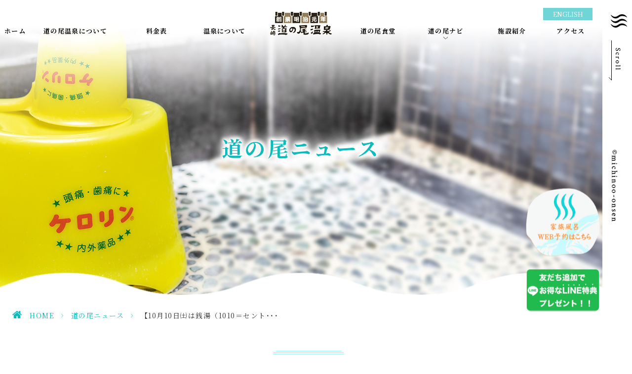

--- FILE ---
content_type: text/html; charset=UTF-8
request_url: https://michinoo-onsen.jp/news/1014/
body_size: 8291
content:
<!DOCTYPE html>
<html dir="ltr" lang="ja"><head>
<meta name="google" content="notranslate" />
<meta name="viewport" content="width=device-width, initial-scale=1.0" />
<meta name="format-detection" content="telephone=no">
<meta http-equiv="Content-Type" content="text/html; charset=UTF-8" />

	<style>img:is([sizes="auto" i], [sizes^="auto," i]) { contain-intrinsic-size: 3000px 1500px }</style>
	
		<!-- All in One SEO 4.8.8 - aioseo.com -->
		<title>【10月10日㈯は銭湯（1010＝セントウ）の日】</title>
	<meta name="robots" content="max-image-preview:large" />
	<meta name="author" content="grits-stp"/>
	<link rel="canonical" href="https://michinoo-onsen.jp/news/1014/" />
	<meta name="generator" content="All in One SEO (AIOSEO) 4.8.8" />

		<script type="text/javascript">
			window.ga=window.ga||function(){(ga.q=ga.q||[]).push(arguments)};ga.l=+new Date;
			ga('create', "UA-120798866-30", 'auto');
			ga('send', 'pageview');
		</script>
			<script async="" src="https://www.google-analytics.com/analytics.js"></script>
		<script type="application/ld+json" class="aioseo-schema">
			{"@context":"https:\/\/schema.org","@graph":[{"@type":"Article","@id":"https:\/\/michinoo-onsen.jp\/news\/1014\/#article","name":"\u301010\u670810\u65e5\u322f\u306f\u92ad\u6e6f\uff081010\uff1d\u30bb\u30f3\u30c8\u30a6\uff09\u306e\u65e5\u3011","headline":"\u301010\u670810\u65e5\u322f\u306f\u92ad\u6e6f\uff081010\uff1d\u30bb\u30f3\u30c8\u30a6\uff09\u306e\u65e5\u3011","author":{"@id":"https:\/\/michinoo-onsen.jp\/author\/cvrsw_2fzcqzqixx\/#author"},"publisher":{"@id":"https:\/\/michinoo-onsen.jp\/#organization"},"image":{"@type":"ImageObject","url":"https:\/\/michinoo-onsen.jp\/wp-content\/uploads\/2020\/10\/\u544a\u77e5\u753b\u50cf-.jpg","width":720,"height":720},"datePublished":"2020-10-06T19:57:08+09:00","dateModified":"2020-10-06T19:58:22+09:00","inLanguage":"ja","mainEntityOfPage":{"@id":"https:\/\/michinoo-onsen.jp\/news\/1014\/#webpage"},"isPartOf":{"@id":"https:\/\/michinoo-onsen.jp\/news\/1014\/#webpage"},"articleSection":"\u9053\u306e\u5c3e\u30cb\u30e5\u30fc\u30b9"},{"@type":"BreadcrumbList","@id":"https:\/\/michinoo-onsen.jp\/news\/1014\/#breadcrumblist","itemListElement":[{"@type":"ListItem","@id":"https:\/\/michinoo-onsen.jp#listItem","position":1,"name":"\u30db\u30fc\u30e0","item":"https:\/\/michinoo-onsen.jp","nextItem":{"@type":"ListItem","@id":"https:\/\/michinoo-onsen.jp\/news\/#listItem","name":"\u9053\u306e\u5c3e\u30cb\u30e5\u30fc\u30b9"}},{"@type":"ListItem","@id":"https:\/\/michinoo-onsen.jp\/news\/#listItem","position":2,"name":"\u9053\u306e\u5c3e\u30cb\u30e5\u30fc\u30b9","item":"https:\/\/michinoo-onsen.jp\/news\/","nextItem":{"@type":"ListItem","@id":"https:\/\/michinoo-onsen.jp\/news\/1014\/#listItem","name":"\u301010\u670810\u65e5\u322f\u306f\u92ad\u6e6f\uff081010\uff1d\u30bb\u30f3\u30c8\u30a6\uff09\u306e\u65e5\u3011"},"previousItem":{"@type":"ListItem","@id":"https:\/\/michinoo-onsen.jp#listItem","name":"\u30db\u30fc\u30e0"}},{"@type":"ListItem","@id":"https:\/\/michinoo-onsen.jp\/news\/1014\/#listItem","position":3,"name":"\u301010\u670810\u65e5\u322f\u306f\u92ad\u6e6f\uff081010\uff1d\u30bb\u30f3\u30c8\u30a6\uff09\u306e\u65e5\u3011","previousItem":{"@type":"ListItem","@id":"https:\/\/michinoo-onsen.jp\/news\/#listItem","name":"\u9053\u306e\u5c3e\u30cb\u30e5\u30fc\u30b9"}}]},{"@type":"Organization","@id":"https:\/\/michinoo-onsen.jp\/#organization","name":"\u5275\u696d\u660e\u6cbb\u5143\u5e74\u9577\u5d0e\u9053\u306e\u5c3e\u6e29\u6cc9","url":"https:\/\/michinoo-onsen.jp\/","logo":{"@type":"ImageObject","url":"https:\/\/michinoo-onsen.jp\/wp-content\/uploads\/2020\/10\/logo.png","@id":"https:\/\/michinoo-onsen.jp\/news\/1014\/#organizationLogo","width":216,"height":83},"image":{"@id":"https:\/\/michinoo-onsen.jp\/news\/1014\/#organizationLogo"}},{"@type":"Person","@id":"https:\/\/michinoo-onsen.jp\/author\/cvrsw_2fzcqzqixx\/#author","url":"https:\/\/michinoo-onsen.jp\/author\/cvrsw_2fzcqzqixx\/","name":"grits-stp","image":{"@type":"ImageObject","@id":"https:\/\/michinoo-onsen.jp\/news\/1014\/#authorImage","url":"https:\/\/secure.gravatar.com\/avatar\/524775c6c6898eb09bec2c2838e180e21b0240cf9ae2dd6d2c39ef748f02e832?s=96&d=mm&r=g","width":96,"height":96,"caption":"grits-stp"}},{"@type":"WebPage","@id":"https:\/\/michinoo-onsen.jp\/news\/1014\/#webpage","url":"https:\/\/michinoo-onsen.jp\/news\/1014\/","name":"\u301010\u670810\u65e5\u322f\u306f\u92ad\u6e6f\uff081010\uff1d\u30bb\u30f3\u30c8\u30a6\uff09\u306e\u65e5\u3011","inLanguage":"ja","isPartOf":{"@id":"https:\/\/michinoo-onsen.jp\/#website"},"breadcrumb":{"@id":"https:\/\/michinoo-onsen.jp\/news\/1014\/#breadcrumblist"},"author":{"@id":"https:\/\/michinoo-onsen.jp\/author\/cvrsw_2fzcqzqixx\/#author"},"creator":{"@id":"https:\/\/michinoo-onsen.jp\/author\/cvrsw_2fzcqzqixx\/#author"},"image":{"@type":"ImageObject","url":"https:\/\/michinoo-onsen.jp\/wp-content\/uploads\/2020\/10\/\u544a\u77e5\u753b\u50cf-.jpg","@id":"https:\/\/michinoo-onsen.jp\/news\/1014\/#mainImage","width":720,"height":720},"primaryImageOfPage":{"@id":"https:\/\/michinoo-onsen.jp\/news\/1014\/#mainImage"},"datePublished":"2020-10-06T19:57:08+09:00","dateModified":"2020-10-06T19:58:22+09:00"},{"@type":"WebSite","@id":"https:\/\/michinoo-onsen.jp\/#website","url":"https:\/\/michinoo-onsen.jp\/","name":"\u9577\u5d0e\u770c\u9577\u4e0e\u753a\u306e\u9053\u306e\u5c3e\u6e29\u6cc9","inLanguage":"ja","publisher":{"@id":"https:\/\/michinoo-onsen.jp\/#organization"}}]}
		</script>
		<!-- All in One SEO -->

<link rel="alternate" type="application/rss+xml" title="長崎県長与町の道の尾温泉 &raquo; フィード" href="https://michinoo-onsen.jp/feed/" />
<link rel="alternate" type="application/rss+xml" title="長崎県長与町の道の尾温泉 &raquo; コメントフィード" href="https://michinoo-onsen.jp/comments/feed/" />
<style id='classic-theme-styles-inline-css' type='text/css'>
/*! This file is auto-generated */
.wp-block-button__link{color:#fff;background-color:#32373c;border-radius:9999px;box-shadow:none;text-decoration:none;padding:calc(.667em + 2px) calc(1.333em + 2px);font-size:1.125em}.wp-block-file__button{background:#32373c;color:#fff;text-decoration:none}
</style>
<style id='global-styles-inline-css' type='text/css'>
:root{--wp--preset--aspect-ratio--square: 1;--wp--preset--aspect-ratio--4-3: 4/3;--wp--preset--aspect-ratio--3-4: 3/4;--wp--preset--aspect-ratio--3-2: 3/2;--wp--preset--aspect-ratio--2-3: 2/3;--wp--preset--aspect-ratio--16-9: 16/9;--wp--preset--aspect-ratio--9-16: 9/16;--wp--preset--color--black: #000000;--wp--preset--color--cyan-bluish-gray: #abb8c3;--wp--preset--color--white: #ffffff;--wp--preset--color--pale-pink: #f78da7;--wp--preset--color--vivid-red: #cf2e2e;--wp--preset--color--luminous-vivid-orange: #ff6900;--wp--preset--color--luminous-vivid-amber: #fcb900;--wp--preset--color--light-green-cyan: #7bdcb5;--wp--preset--color--vivid-green-cyan: #00d084;--wp--preset--color--pale-cyan-blue: #8ed1fc;--wp--preset--color--vivid-cyan-blue: #0693e3;--wp--preset--color--vivid-purple: #9b51e0;--wp--preset--gradient--vivid-cyan-blue-to-vivid-purple: linear-gradient(135deg,rgba(6,147,227,1) 0%,rgb(155,81,224) 100%);--wp--preset--gradient--light-green-cyan-to-vivid-green-cyan: linear-gradient(135deg,rgb(122,220,180) 0%,rgb(0,208,130) 100%);--wp--preset--gradient--luminous-vivid-amber-to-luminous-vivid-orange: linear-gradient(135deg,rgba(252,185,0,1) 0%,rgba(255,105,0,1) 100%);--wp--preset--gradient--luminous-vivid-orange-to-vivid-red: linear-gradient(135deg,rgba(255,105,0,1) 0%,rgb(207,46,46) 100%);--wp--preset--gradient--very-light-gray-to-cyan-bluish-gray: linear-gradient(135deg,rgb(238,238,238) 0%,rgb(169,184,195) 100%);--wp--preset--gradient--cool-to-warm-spectrum: linear-gradient(135deg,rgb(74,234,220) 0%,rgb(151,120,209) 20%,rgb(207,42,186) 40%,rgb(238,44,130) 60%,rgb(251,105,98) 80%,rgb(254,248,76) 100%);--wp--preset--gradient--blush-light-purple: linear-gradient(135deg,rgb(255,206,236) 0%,rgb(152,150,240) 100%);--wp--preset--gradient--blush-bordeaux: linear-gradient(135deg,rgb(254,205,165) 0%,rgb(254,45,45) 50%,rgb(107,0,62) 100%);--wp--preset--gradient--luminous-dusk: linear-gradient(135deg,rgb(255,203,112) 0%,rgb(199,81,192) 50%,rgb(65,88,208) 100%);--wp--preset--gradient--pale-ocean: linear-gradient(135deg,rgb(255,245,203) 0%,rgb(182,227,212) 50%,rgb(51,167,181) 100%);--wp--preset--gradient--electric-grass: linear-gradient(135deg,rgb(202,248,128) 0%,rgb(113,206,126) 100%);--wp--preset--gradient--midnight: linear-gradient(135deg,rgb(2,3,129) 0%,rgb(40,116,252) 100%);--wp--preset--font-size--small: 13px;--wp--preset--font-size--medium: 20px;--wp--preset--font-size--large: 36px;--wp--preset--font-size--x-large: 42px;--wp--preset--spacing--20: 0.44rem;--wp--preset--spacing--30: 0.67rem;--wp--preset--spacing--40: 1rem;--wp--preset--spacing--50: 1.5rem;--wp--preset--spacing--60: 2.25rem;--wp--preset--spacing--70: 3.38rem;--wp--preset--spacing--80: 5.06rem;--wp--preset--shadow--natural: 6px 6px 9px rgba(0, 0, 0, 0.2);--wp--preset--shadow--deep: 12px 12px 50px rgba(0, 0, 0, 0.4);--wp--preset--shadow--sharp: 6px 6px 0px rgba(0, 0, 0, 0.2);--wp--preset--shadow--outlined: 6px 6px 0px -3px rgba(255, 255, 255, 1), 6px 6px rgba(0, 0, 0, 1);--wp--preset--shadow--crisp: 6px 6px 0px rgba(0, 0, 0, 1);}:where(.is-layout-flex){gap: 0.5em;}:where(.is-layout-grid){gap: 0.5em;}body .is-layout-flex{display: flex;}.is-layout-flex{flex-wrap: wrap;align-items: center;}.is-layout-flex > :is(*, div){margin: 0;}body .is-layout-grid{display: grid;}.is-layout-grid > :is(*, div){margin: 0;}:where(.wp-block-columns.is-layout-flex){gap: 2em;}:where(.wp-block-columns.is-layout-grid){gap: 2em;}:where(.wp-block-post-template.is-layout-flex){gap: 1.25em;}:where(.wp-block-post-template.is-layout-grid){gap: 1.25em;}.has-black-color{color: var(--wp--preset--color--black) !important;}.has-cyan-bluish-gray-color{color: var(--wp--preset--color--cyan-bluish-gray) !important;}.has-white-color{color: var(--wp--preset--color--white) !important;}.has-pale-pink-color{color: var(--wp--preset--color--pale-pink) !important;}.has-vivid-red-color{color: var(--wp--preset--color--vivid-red) !important;}.has-luminous-vivid-orange-color{color: var(--wp--preset--color--luminous-vivid-orange) !important;}.has-luminous-vivid-amber-color{color: var(--wp--preset--color--luminous-vivid-amber) !important;}.has-light-green-cyan-color{color: var(--wp--preset--color--light-green-cyan) !important;}.has-vivid-green-cyan-color{color: var(--wp--preset--color--vivid-green-cyan) !important;}.has-pale-cyan-blue-color{color: var(--wp--preset--color--pale-cyan-blue) !important;}.has-vivid-cyan-blue-color{color: var(--wp--preset--color--vivid-cyan-blue) !important;}.has-vivid-purple-color{color: var(--wp--preset--color--vivid-purple) !important;}.has-black-background-color{background-color: var(--wp--preset--color--black) !important;}.has-cyan-bluish-gray-background-color{background-color: var(--wp--preset--color--cyan-bluish-gray) !important;}.has-white-background-color{background-color: var(--wp--preset--color--white) !important;}.has-pale-pink-background-color{background-color: var(--wp--preset--color--pale-pink) !important;}.has-vivid-red-background-color{background-color: var(--wp--preset--color--vivid-red) !important;}.has-luminous-vivid-orange-background-color{background-color: var(--wp--preset--color--luminous-vivid-orange) !important;}.has-luminous-vivid-amber-background-color{background-color: var(--wp--preset--color--luminous-vivid-amber) !important;}.has-light-green-cyan-background-color{background-color: var(--wp--preset--color--light-green-cyan) !important;}.has-vivid-green-cyan-background-color{background-color: var(--wp--preset--color--vivid-green-cyan) !important;}.has-pale-cyan-blue-background-color{background-color: var(--wp--preset--color--pale-cyan-blue) !important;}.has-vivid-cyan-blue-background-color{background-color: var(--wp--preset--color--vivid-cyan-blue) !important;}.has-vivid-purple-background-color{background-color: var(--wp--preset--color--vivid-purple) !important;}.has-black-border-color{border-color: var(--wp--preset--color--black) !important;}.has-cyan-bluish-gray-border-color{border-color: var(--wp--preset--color--cyan-bluish-gray) !important;}.has-white-border-color{border-color: var(--wp--preset--color--white) !important;}.has-pale-pink-border-color{border-color: var(--wp--preset--color--pale-pink) !important;}.has-vivid-red-border-color{border-color: var(--wp--preset--color--vivid-red) !important;}.has-luminous-vivid-orange-border-color{border-color: var(--wp--preset--color--luminous-vivid-orange) !important;}.has-luminous-vivid-amber-border-color{border-color: var(--wp--preset--color--luminous-vivid-amber) !important;}.has-light-green-cyan-border-color{border-color: var(--wp--preset--color--light-green-cyan) !important;}.has-vivid-green-cyan-border-color{border-color: var(--wp--preset--color--vivid-green-cyan) !important;}.has-pale-cyan-blue-border-color{border-color: var(--wp--preset--color--pale-cyan-blue) !important;}.has-vivid-cyan-blue-border-color{border-color: var(--wp--preset--color--vivid-cyan-blue) !important;}.has-vivid-purple-border-color{border-color: var(--wp--preset--color--vivid-purple) !important;}.has-vivid-cyan-blue-to-vivid-purple-gradient-background{background: var(--wp--preset--gradient--vivid-cyan-blue-to-vivid-purple) !important;}.has-light-green-cyan-to-vivid-green-cyan-gradient-background{background: var(--wp--preset--gradient--light-green-cyan-to-vivid-green-cyan) !important;}.has-luminous-vivid-amber-to-luminous-vivid-orange-gradient-background{background: var(--wp--preset--gradient--luminous-vivid-amber-to-luminous-vivid-orange) !important;}.has-luminous-vivid-orange-to-vivid-red-gradient-background{background: var(--wp--preset--gradient--luminous-vivid-orange-to-vivid-red) !important;}.has-very-light-gray-to-cyan-bluish-gray-gradient-background{background: var(--wp--preset--gradient--very-light-gray-to-cyan-bluish-gray) !important;}.has-cool-to-warm-spectrum-gradient-background{background: var(--wp--preset--gradient--cool-to-warm-spectrum) !important;}.has-blush-light-purple-gradient-background{background: var(--wp--preset--gradient--blush-light-purple) !important;}.has-blush-bordeaux-gradient-background{background: var(--wp--preset--gradient--blush-bordeaux) !important;}.has-luminous-dusk-gradient-background{background: var(--wp--preset--gradient--luminous-dusk) !important;}.has-pale-ocean-gradient-background{background: var(--wp--preset--gradient--pale-ocean) !important;}.has-electric-grass-gradient-background{background: var(--wp--preset--gradient--electric-grass) !important;}.has-midnight-gradient-background{background: var(--wp--preset--gradient--midnight) !important;}.has-small-font-size{font-size: var(--wp--preset--font-size--small) !important;}.has-medium-font-size{font-size: var(--wp--preset--font-size--medium) !important;}.has-large-font-size{font-size: var(--wp--preset--font-size--large) !important;}.has-x-large-font-size{font-size: var(--wp--preset--font-size--x-large) !important;}
:where(.wp-block-post-template.is-layout-flex){gap: 1.25em;}:where(.wp-block-post-template.is-layout-grid){gap: 1.25em;}
:where(.wp-block-columns.is-layout-flex){gap: 2em;}:where(.wp-block-columns.is-layout-grid){gap: 2em;}
:root :where(.wp-block-pullquote){font-size: 1.5em;line-height: 1.6;}
</style>
<link rel='stylesheet' id='slick-css' href='https://michinoo-onsen.jp/wp-content/themes/grits_theme/css/slick.css?ver=6.8.3' type='text/css' media='all' />
<link rel='stylesheet' id='pc-css' href='https://michinoo-onsen.jp/wp-content/themes/grits_theme/css/style.css?ver=6.8.3' type='text/css' media='all' />
<link rel='stylesheet' id='sp-css' href='https://michinoo-onsen.jp/wp-content/themes/grits_theme/css/style_sp.css?ver=6.8.3' type='text/css' media='all' />
<script type="text/javascript" src="https://michinoo-onsen.jp/wp-content/themes/grits_theme/js/jquery-2.0.3.min.js?ver=6.8.3" id="jquery-js"></script>
<script defer type="text/javascript" src="https://michinoo-onsen.jp/wp-content/themes/grits_theme/js/slick.min.js?ver=6.8.3" id="slick-script-defer-js"></script>
<script defer type="text/javascript" src="https://michinoo-onsen.jp/wp-content/themes/grits_theme/js/jquery.scroll.js?ver=6.8.3" id="scroll-script-defer-js"></script>
<script defer type="text/javascript" src="https://michinoo-onsen.jp/wp-content/themes/grits_theme/js/common.js?ver=6.8.3" id="common-script-defer-js"></script>
<link rel="https://api.w.org/" href="https://michinoo-onsen.jp/wp-json/" /><link rel="alternate" title="JSON" type="application/json" href="https://michinoo-onsen.jp/wp-json/wp/v2/posts/1014" /><link rel="alternate" title="oEmbed (JSON)" type="application/json+oembed" href="https://michinoo-onsen.jp/wp-json/oembed/1.0/embed?url=https%3A%2F%2Fmichinoo-onsen.jp%2Fnews%2F1014%2F" />
<link rel="alternate" title="oEmbed (XML)" type="text/xml+oembed" href="https://michinoo-onsen.jp/wp-json/oembed/1.0/embed?url=https%3A%2F%2Fmichinoo-onsen.jp%2Fnews%2F1014%2F&#038;format=xml" />
<link rel="amphtml" href="https://michinoo-onsen.jp/news/1014/amp/"><link rel="icon" href="https://michinoo-onsen.jp/wp-content/uploads/2020/05/cropped-shared_header_logo-32x32.png" sizes="32x32" />
<link rel="icon" href="https://michinoo-onsen.jp/wp-content/uploads/2020/05/cropped-shared_header_logo-192x192.png" sizes="192x192" />
<link rel="apple-touch-icon" href="https://michinoo-onsen.jp/wp-content/uploads/2020/05/cropped-shared_header_logo-180x180.png" />
<meta name="msapplication-TileImage" content="https://michinoo-onsen.jp/wp-content/uploads/2020/05/cropped-shared_header_logo-270x270.png" />
	<!-- Google tag (gtag.js) -->
<script async src="https://www.googletagmanager.com/gtag/js?id=G-D0944C145W"></script>
<script>
  window.dataLayer = window.dataLayer || [];
  function gtag(){dataLayer.push(arguments);}
  gtag('js', new Date());

  gtag('config', 'G-D0944C145W');
</script>
	
	
</head>

<body class="under page-news">
<div class="wrapper">
	<header>
		<div class="header_top">
			<div class="inner">
				<h1 class="logo"><a href="https://michinoo-onsen.jp"><img src="https://michinoo-onsen.jp/wp-content/themes/grits_theme/images/shared_header_logo.png" alt="創業明治元年長崎道の尾温泉"></a></h1>
				<div class="pc_navi">
					<div class="hd_btn"><a href="https://michinoo-onsen.jp/english/">ENGLISH</a></div>
					<ul id="menu-pc_menu1" class="menu"><li class="menu-item menu-item-type-post_type menu-item-object-page menu-item-home"><a href="https://michinoo-onsen.jp/" class="main-menu-link"><i>ホーム</i></a></li>
<li class="menu-item menu-item-type-post_type menu-item-object-page"><a href="https://michinoo-onsen.jp/about/" class="main-menu-link"><i>道の尾温泉について</i></a></li>
<li class="menu-item menu-item-type-post_type menu-item-object-page"><a href="https://michinoo-onsen.jp/%e6%96%99%e9%87%91%e8%a1%a8/" class="main-menu-link"><i>料金表</i></a></li>
<li class="menu-item menu-item-type-post_type menu-item-object-page"><a href="https://michinoo-onsen.jp/onsen/" class="main-menu-link"><i>温泉について</i></a></li>
<li class="logo_space menu-item menu-item-type-custom menu-item-object-custom"><a href="#" class="main-menu-link"><i>space</i></a></li>
<li class="menu-item menu-item-type-post_type menu-item-object-page"><a href="https://michinoo-onsen.jp/sokudo/" class="main-menu-link"><i>道の尾食堂</i></a></li>
<li class="lv2 menu-item menu-item-type-custom menu-item-object-custom menu-item-has-children"><p class="title"><i>道の尾ナビ</i></p>
<div class='subInner'><ul>
	<li class="menu-item menu-item-type-post_type menu-item-object-page"><a href="https://michinoo-onsen.jp/alone/" class="sub-menu-link"><i>おひとり様</i></a></li>
	<li class="menu-item menu-item-type-post_type menu-item-object-page"><a href="https://michinoo-onsen.jp/family/" class="sub-menu-link"><i>ご家族連れ</i></a></li>
	<li class="menu-item menu-item-type-post_type menu-item-object-page"><a href="https://michinoo-onsen.jp/visit/" class="sub-menu-link"><i>観光</i></a></li>
	<li class="menu-item menu-item-type-post_type menu-item-object-page"><a href="https://michinoo-onsen.jp/runner/" class="sub-menu-link"><i>ランナー</i></a></li>
</ul></div>
</li>
<li class="menu-item menu-item-type-post_type menu-item-object-page"><a href="https://michinoo-onsen.jp/equipment/" class="main-menu-link"><i>施設紹介</i></a></li>
<li class="menu-item menu-item-type-post_type menu-item-object-page"><a href="https://michinoo-onsen.jp/access/" class="main-menu-link"><i>アクセス</i></a></li>
</ul>				</div>
			</div>
		</div>
		<div class="mod-header">
			<div class="mod-icon">
				<div class="mod-gnav-btn"></div>
			</div>
			<div class="mod-txt">
				<p class="mod-header-srdown"><a href="#mainContent"><img src="https://michinoo-onsen.jp/wp-content/themes/grits_theme/images/mod-txt1.png" alt="Scroll"></a></p>
				<p class="mod-header-copyright"><img src="https://michinoo-onsen.jp/wp-content/themes/grits_theme/images/mod-txt2.png" alt="&copy;michinoo-onsen"></p>
				<p class="totop animated"><img src="https://michinoo-onsen.jp/wp-content/themes/grits_theme/images/mod-txt3.png" alt="Page Top"></p>
			</div>
		</div>
		<nav class="mod-gnav">
			<div class="menu_toggle">
				<div class="inside">
					<ul id="menu-pc_menu2" class="menu"><li class="home menu-item menu-item-type-post_type menu-item-object-page menu-item-home"><a href="https://michinoo-onsen.jp/" class="main-menu-link"><i>ホーム</i></a></li>
<li class="menu-item menu-item-type-post_type menu-item-object-page"><a href="https://michinoo-onsen.jp/about/" class="main-menu-link"><i>道の尾温泉について</i></a></li>
<li class="menu-item menu-item-type-post_type menu-item-object-page"><a href="https://michinoo-onsen.jp/%e6%96%99%e9%87%91%e8%a1%a8/" class="main-menu-link"><i>料金表</i></a></li>
<li class="menu-item menu-item-type-post_type menu-item-object-page"><a href="https://michinoo-onsen.jp/onsen/" class="main-menu-link"><i>温泉について</i></a></li>
<li class="menu-item menu-item-type-post_type menu-item-object-page"><a href="https://michinoo-onsen.jp/sokudo/" class="main-menu-link"><i>道の尾食堂</i></a></li>
<li class="menu-item menu-item-type-post_type menu-item-object-page"><a href="https://michinoo-onsen.jp/equipment/" class="main-menu-link"><i>施設紹介</i></a></li>
<li class="menu-item menu-item-type-post_type menu-item-object-page"><a href="https://michinoo-onsen.jp/access/" class="main-menu-link"><i>アクセス</i></a></li>
<li class="menu-item menu-item-type-custom menu-item-object-custom"><a target="_blank" href="https://reserva.be/michinoonsenkazokuhuro" class="main-menu-link"><i>家族風呂WEB予約</i></a></li>
<li class="menu-item menu-item-type-post_type menu-item-object-page"><a href="https://michinoo-onsen.jp/privacy/" class="main-menu-link"><i>プライバシーポリシー</i></a></li>
<li class="menu-item menu-item-type-post_type menu-item-object-page"><a href="https://michinoo-onsen.jp/english/" class="main-menu-link"><i>English page</i></a></li>
<li class="lv2 noLink menu-item menu-item-type-post_type menu-item-object-page menu-item-has-children"><a class="title pc_only" href="https://michinoo-onsen.jp/navi/"><i>道の尾ナビ</i></a><p class="title sp_only"><i>道の尾ナビ</i></p>
<div class='subInner'><ul>
	<li class="menu-item menu-item-type-post_type menu-item-object-page"><a href="https://michinoo-onsen.jp/alone/" class="sub-menu-link"><i>おひとり様</i></a></li>
	<li class="menu-item menu-item-type-post_type menu-item-object-page"><a href="https://michinoo-onsen.jp/family/" class="sub-menu-link"><i>ご家族連れ</i></a></li>
	<li class="menu-item menu-item-type-post_type menu-item-object-page"><a href="https://michinoo-onsen.jp/visit/" class="sub-menu-link"><i>観光</i></a></li>
	<li class="menu-item menu-item-type-post_type menu-item-object-page"><a href="https://michinoo-onsen.jp/runner/" class="sub-menu-link"><i>ランナー</i></a></li>
</ul></div>
</li>
<li class="menu-item menu-item-type-custom menu-item-object-custom"><a href="https://michinoo-onsen.jp/menu" class="main-menu-link"><i>個別メニュー</i></a></li>
<li class="menu-item menu-item-type-custom menu-item-object-custom"><a href="https://michinoo-onsen.jp/news" class="main-menu-link"><i>道の尾ニュース</i></a></li>
<li class="menu-item menu-item-type-custom menu-item-object-custom"><a href="https://michinoo-onsen.jp/info" class="main-menu-link"><i>道の尾だより</i></a></li>
<li class="menu-item menu-item-type-post_type menu-item-object-page"><a href="https://michinoo-onsen.jp/sitemap/" class="main-menu-link"><i>サイトマップ</i></a></li>
</ul>				</div>
			</div>
		</nav>
    </header>
	
	


        <div class="key">
            <div class="inner">
				<div class="key_text">
					<h2>道の尾ニュース</h2>
				</div>
            </div>
        </div>
	
	<div id="mainContent">
	
	<div class="topic_path">
   <div class="inner">
      		  		  <ul>
			<li class="home"><a href="https://michinoo-onsen.jp">HOME</a><span>&gt;</span></li>
						
										<li><a href="https://michinoo-onsen.jp/news/">道の尾ニュース</a><span>&gt;</span></li>
						
			<li>【10月10日㈯は銭湯（1010＝セント･･･</li>
		  </ul>
		  
	  
	  
      	  
	  
	  
   </div>
</div>	
<div class="inner"><section class="blog-content">

		<h3>【10月10日㈯は銭湯（1010＝セントウ）の日】</h3>
	<div class="date">2020.10.06</div>
	<div class="entry">
		<p>【10月10日は「銭湯の日」】<br />
いつも道の尾温泉ホームページをご覧いただきありがとうございます。<br />
来たる土曜日10月10日（1010＝セントウ）の日♨</p>
<p>大人350円（通常680円）<br />
小学生150円（通常250円）<br />
幼児80円（通常250円）</p>
<p>日頃のご愛顧への感謝を込めて一般公衆浴場＝銭湯と同じ料金で営業させていただきます。</p>
<p>各ご家庭にお風呂がなかった時代、生活になくてはならない衛生施設、それが銭湯でした。<br />
時は流れ生活スタイルの変化に伴い銭湯はその数を大きく減らしましたが、<br />
忙しい現代人にとって癒しの場所としてその価値を見直されつつあります。</p>
<p>私たち公衆浴場施設も時代と共に営業スタイルは変化していきましたが、<br />
「生活の身近にあって疲れを癒し明日の元気をチャージする場所」<br />
でありたい気持ちは今も昔も変わりません。</p>
<p>10月10日（セントウの日）<br />
公衆浴場の良さを見直す日になれば幸いです。<br />
ご来場お待ちしております♨<br />
<img fetchpriority="high" decoding="async" width="720" height="720" src="https://michinoo-onsen.jp/wp-content/uploads/2020/10/告知画像-.jpg" alt="" class="alignnone size-full wp-image-1015" srcset="https://michinoo-onsen.jp/wp-content/uploads/2020/10/告知画像-.jpg 720w, https://michinoo-onsen.jp/wp-content/uploads/2020/10/告知画像--300x300.jpg 300w, https://michinoo-onsen.jp/wp-content/uploads/2020/10/告知画像--150x150.jpg 150w" sizes="(max-width: 720px) 100vw, 720px" /></p>
	</div>
		<div class="blog_post_button">
		<div class="prev"><span><a href="https://michinoo-onsen.jp/news/990/" rel="prev">9月7日㈪の営業について</a></span></div>
		<div class="cat"><a href="https://michinoo-onsen.jp/news/">道の尾ニュース</a></div>
		<div class="next"><span><a href="https://michinoo-onsen.jp/news/1020/" rel="next">【2020年10月30日・入浴料一部変更のお知らせ】</a></span></div>
	</div>
	
</section>
</div>	</div>
	<!--End Main Content-->
	
	<footer id="footer">
    	<div class="inner">
			<div class="fblock">
				<div class="ft_link pc_only">
					<ul id="menu-footer_menu1" class="list"><li id="menu-item-378" class="menu-item menu-item-type-post_type menu-item-object-page menu-item-home menu-item-378"><a href="https://michinoo-onsen.jp/">ホーム</a></li>
<li id="menu-item-379" class="menu-item menu-item-type-post_type menu-item-object-page menu-item-379"><a href="https://michinoo-onsen.jp/about/">道の尾温泉について</a></li>
<li id="menu-item-380" class="menu-item menu-item-type-post_type menu-item-object-page menu-item-380"><a href="https://michinoo-onsen.jp/%e6%96%99%e9%87%91%e8%a1%a8/">料金表</a></li>
<li id="menu-item-381" class="menu-item menu-item-type-post_type menu-item-object-page menu-item-381"><a href="https://michinoo-onsen.jp/onsen/">温泉について</a></li>
<li id="menu-item-382" class="menu-item menu-item-type-post_type menu-item-object-page menu-item-382"><a href="https://michinoo-onsen.jp/sokudo/">道の尾食堂</a></li>
<li id="menu-item-383" class="menu-item menu-item-type-post_type menu-item-object-page menu-item-383"><a href="https://michinoo-onsen.jp/equipment/">施設紹介</a></li>
</ul>					<ul id="menu-footer_menu2" class="list"><li id="menu-item-384" class="menu-item menu-item-type-post_type menu-item-object-page menu-item-384"><a href="https://michinoo-onsen.jp/navi/">道の尾ナビ</a></li>
<li id="menu-item-385" class="menu-item menu-item-type-post_type menu-item-object-page menu-item-385"><a href="https://michinoo-onsen.jp/access/">アクセス</a></li>
<li id="menu-item-386" class="menu-item menu-item-type-custom menu-item-object-custom menu-item-386"><a href="https://michinoo-onsen.jp/info">道の尾だより</a></li>
<li id="menu-item-387" class="menu-item menu-item-type-custom menu-item-object-custom menu-item-387"><a href="https://michinoo-onsen.jp/news">道の尾ニュース</a></li>
<li id="menu-item-388" class="menu-item menu-item-type-post_type menu-item-object-page menu-item-388"><a href="https://michinoo-onsen.jp/english/">English page</a></li>
<li id="menu-item-389" class="menu-item menu-item-type-post_type menu-item-object-page menu-item-389"><a href="https://michinoo-onsen.jp/sitemap/">サイトマップ</a></li>
<li id="menu-item-390" class="menu-item menu-item-type-post_type menu-item-object-page menu-item-390"><a href="https://michinoo-onsen.jp/privacy/">プライバシーポリシー</a></li>
</ul>				</div>
				<div class="ft_btn">
					<ul>
						<li class="ft_fb"><a href="https://www.facebook.com/%E9%81%93%E3%81%AE%E5%B0%BE%E6%B8%A9%E6%B3%89-199127740122719/" target="_blank">Facebook</a></li>
						<li class="ft_ins"><a href="https://www.instagram.com/michino_onsen/">Instagram</a></li>
					</ul>
				</div>
			</div>
		</div>
		<div class="copyright">			<div class="textwidget"><p>&copy; 2020 道の尾温泉.</p>
</div>
		</div>
    </footer>
    <div class="fixed_banner">
		<div class="tel"><a href="tel:0958562631" class="tel_click"></a><p><i>095<span>-</span></i><i>856<span>-</span></i>2631</p></div>
		<div class="web"><a href="https://www.jalan.net/kankou/spt_42307cd2112068904/" <!--target="_blank"-->></a><p>WEB<br class="pc_only">予約</p></div>
	</div>
	<div class="key_web k-web"><a href="https://www.jalan.net/kankou/spt_42307cd2112068904/" target="_blank"><img src="https://michinoo-onsen.jp/wp-content/themes/grits_theme/images/key_bg_web.png" alt="家族風呂WEB予約はこちら"></a>&nbsp;&nbsp;<a href="https://lin.ee/5wc6p5L"><img src="https://michinoo-onsen.jp/wp-content/uploads/2023/07/line-1.png" alt="" class="alignnone size-full wp-image-1623" /></a></div>
	
</div>
<!-- End Wrapper -->






<script type="speculationrules">
{"prefetch":[{"source":"document","where":{"and":[{"href_matches":"\/*"},{"not":{"href_matches":["\/wp-*.php","\/wp-admin\/*","\/wp-content\/uploads\/*","\/wp-content\/*","\/wp-content\/plugins\/*","\/wp-content\/themes\/grits_theme\/*","\/*\\?(.+)"]}},{"not":{"selector_matches":"a[rel~=\"nofollow\"]"}},{"not":{"selector_matches":".no-prefetch, .no-prefetch a"}}]},"eagerness":"conservative"}]}
</script>
<script type="text/javascript" src="https://michinoo-onsen.jp/wp-includes/js/dist/hooks.min.js?ver=4d63a3d491d11ffd8ac6" id="wp-hooks-js"></script>
<script type="text/javascript" src="https://michinoo-onsen.jp/wp-includes/js/dist/i18n.min.js?ver=5e580eb46a90c2b997e6" id="wp-i18n-js"></script>
<script type="text/javascript" id="wp-i18n-js-after">
/* <![CDATA[ */
wp.i18n.setLocaleData( { 'text direction\u0004ltr': [ 'ltr' ] } );
/* ]]> */
</script>
<script type="text/javascript" src="https://michinoo-onsen.jp/wp-content/plugins/contact-form-7/includes/swv/js/index.js?ver=6.1.2" id="swv-js"></script>
<script type="text/javascript" id="contact-form-7-js-translations">
/* <![CDATA[ */
( function( domain, translations ) {
	var localeData = translations.locale_data[ domain ] || translations.locale_data.messages;
	localeData[""].domain = domain;
	wp.i18n.setLocaleData( localeData, domain );
} )( "contact-form-7", {"translation-revision-date":"2025-09-30 07:44:19+0000","generator":"GlotPress\/4.0.1","domain":"messages","locale_data":{"messages":{"":{"domain":"messages","plural-forms":"nplurals=1; plural=0;","lang":"ja_JP"},"This contact form is placed in the wrong place.":["\u3053\u306e\u30b3\u30f3\u30bf\u30af\u30c8\u30d5\u30a9\u30fc\u30e0\u306f\u9593\u9055\u3063\u305f\u4f4d\u7f6e\u306b\u7f6e\u304b\u308c\u3066\u3044\u307e\u3059\u3002"],"Error:":["\u30a8\u30e9\u30fc:"]}},"comment":{"reference":"includes\/js\/index.js"}} );
/* ]]> */
</script>
<script type="text/javascript" id="contact-form-7-js-before">
/* <![CDATA[ */
var wpcf7 = {
    "api": {
        "root": "https:\/\/michinoo-onsen.jp\/wp-json\/",
        "namespace": "contact-form-7\/v1"
    }
};
/* ]]> */
</script>
<script type="text/javascript" src="https://michinoo-onsen.jp/wp-content/plugins/contact-form-7/includes/js/index.js?ver=6.1.2" id="contact-form-7-js"></script>
<script type="text/javascript" id="cf7msm-js-extra">
/* <![CDATA[ */
var cf7msm_posted_data = [];
/* ]]> */
</script>
<script type="text/javascript" src="https://michinoo-onsen.jp/wp-content/plugins/contact-form-7-multi-step-module/resources/cf7msm.min.js?ver=4.4.4" id="cf7msm-js"></script>
<input type="hidden" id="ajaxZip2_data_url" value="https://michinoo-onsen.jp/wp-content/themes/grits_theme">
</body>
</html>

--- FILE ---
content_type: text/css
request_url: https://michinoo-onsen.jp/wp-content/themes/grits_theme/css/style.css?ver=6.8.3
body_size: 19708
content:
@charset "UTF-8";
@import url(../css/base.css);
@import url(../css/fonts.css);
@import url("https://fonts.googleapis.com/css?family=Noto+Sans+JP:300,400,500,700&display=swap&subset=japanese");
@import url("https://fonts.googleapis.com/css?family=Noto+Serif+JP:300,400,500,600,700&subset=japanese");
@import url("https://fonts.googleapis.com/css?family=Noto+Serif:400,700");
/*==========================================================================*/
/*//////////////////////////////////////////////////////////////////////////*/
/*//////                                                              //////*/
/*//////  Copyright (C) 2009 株式会社フリーセル All Rights Reserved.  //////*/
/*//////                                                              //////*/
/*//////////////////////////////////////////////////////////////////////////*/
/*                                                                          */
/*    base.css  --> スタイルの初期設定を行うため、変更しないで下さい。      */
/*    fonts.css --> フォントの初期設定を行うため、変更しないで下さい。      */
/*                                                                          */
/*==========================================================================*/
/*==========================================================================*/
/*                           Common-Setting                                 */
/*==========================================================================*/
body {
	/* Track */
	/* Handle */ }
body::-webkit-scrollbar {
	display: block;
	width: 10px;
	height: 10px; }
body::-webkit-scrollbar-track {
	border-radius: 10px;
	background: #fff;
	-webkit-box-shadow: inset 0 0 6px rgba(0, 0, 0, 0.5);
	box-shadow: inset 0 0 6px rgba(0, 0, 0, 0.5); }
body::-webkit-scrollbar-thumb {
	border-radius: 10px;
	background: -webkit-gradient(linear, left top, left bottom, from(#4c4c4c), color-stop(12%, #595959), color-stop(25%, #666666), color-stop(39%, #474747), color-stop(50%, #2c2c2c), color-stop(51%, black), color-stop(60%, #111111), color-stop(76%, #2b2b2b), color-stop(91%, #1c1c1c), to(#131313));
	background: -webkit-linear-gradient(top, #4c4c4c 0%, #595959 12%, #666666 25%, #474747 39%, #2c2c2c 50%, black 51%, #111111 60%, #2b2b2b 76%, #1c1c1c 91%, #131313 100%);
	background: linear-gradient(to bottom, #4c4c4c 0%, #595959 12%, #666666 25%, #474747 39%, #2c2c2c 50%, black 51%, #111111 60%, #2b2b2b 76%, #1c1c1c 91%, #131313 100%);
	-webkit-box-shadow: inset 0 0 6px #fff;
	box-shadow: inset 0 0 6px #fff; }
body::-webkit-scrollbar-thumb:window-inactive {
	background: -webkit-gradient(linear, left top, left bottom, from(#f2f6f8), color-stop(50%, #d8e1e7), color-stop(51%, #b5c6d0), to(#e0eff9));
	background: -webkit-linear-gradient(top, #f2f6f8 0%, #d8e1e7 50%, #b5c6d0 51%, #e0eff9 100%);
	background: linear-gradient(to bottom, #f2f6f8 0%, #d8e1e7 50%, #b5c6d0 51%, #e0eff9 100%); }

h1, h2, h3, h4, h5, h6, input, button, textarea, select, p, blockquote, th, td, pre, address, li, dt, dd {
	font-size: 100%;
	-webkit-text-size-adjust: none; }

header, section, footer, aside, nav, main, article, figure {
	display: block;
	padding: 0;
	margin: 0; }

img {
	vertical-align: bottom;
	max-width: 100%;
	height: auto; }

a {
	font-family: inherit;
	color: #333;
	text-decoration: none; }
a:hover, a:active {
	color: #333;
	text-decoration: none; }

a:not([target*="_blank"]),
a.ov_link {
	-webkit-transition: all 0.3s ease;
	-o-transition: all 0.3s ease;
	transition: all 0.3s ease; }
a:not([target*="_blank"]):hover,
a.ov_link:hover {
	opacity: 0.7; }

a.logo:hover, .logo a:hover,
a.ft_logo:hover, .ft_logo a:hover {
	opacity: 1 !important; }

a.text_link {
	color: #f29823; }
a.text_link:hover {
	opacity: 1 !important;
	text-decoration: underline; }

a.no-hover:hover {
	opacity: 1 !important; }

@media only screen and (min-width: 769px) {
	a.tel_click {
		pointer-events: none; } }

table {
	width: 100%; }

p {
	line-height: 2;
	letter-spacing: 0px;
	word-wrap: break-word;
	word-break: break-word;
	margin-bottom: 15px; }
p:empty {
	display: none !important; }
p:last-child {
	margin-bottom: 0; }

.red {
	color: #ca0a0a !important; }

.bold {
	font-weight: bold !important; }

.fl {
	float: left; }

.fr {
	float: right; }

* {
	-webkit-box-sizing: border-box;
	box-sizing: border-box;
	word-break: break-all; }

/*==========================================================================*/
/*                            Container                                     */
/*==========================================================================*/
html {
	overflow-x: auto !important; }

body {
	background-color: #ffffff;
	-webkit-text-size-adjust: none; }

.wrapper {
	overflow: hidden; }

.inner {
	max-width: 1170px;
	margin: 0 auto; }

.inner_sm {
	max-width: 1000px;
	margin: 0 auto; }

.fullWidthBreak {
	width: calc(100vw - 80px);
	position: relative;
	left: 50%;
	right: 50%;
	margin-left: calc((100vw - 80px) * -0.5);
	margin-right: calc((100vw - 80px) * -0.5); }

@media only screen and (max-width: 1280px) and (min-width: 769px) {
	.fullWidthBreak {
		width: calc(100vw - 60px);
		margin-left: calc((100vw - 60px) * -0.5);
		margin-right: calc((100vw - 60px) * -0.5); } }

/*==========================================================================*/
/*==========================================================================*/
/*
*
*
*
*
*
*
*
*
*
*
*
*
*
*/
/*==========================================================================*/
/*                           WordPress Core                                 */
/*==========================================================================*/
.alignnone {
	margin: 5px 20px 20px 0; }

.aligncenter, div.aligncenter {
	display: block;
	margin: 5px auto 5px auto; }

.alignright {
	float: right;
	margin: 5px 0 20px 20px; }

.alignleft {
	float: left;
	margin: 5px 20px 20px 0; }

a img.alignright {
	float: right;
	margin: 5px 0 20px 20px; }

a img.alignnone {
	margin: 5px 20px 20px 0; }

a img.alignleft {
	float: left;
	margin: 5px 20px 20px 0; }

a img.aligncenter {
	display: block;
	margin-left: auto;
	margin-right: auto; }

.wp-caption {
	background: #fff;
	border: 1px solid #f0f0f0;
	max-width: 96%;
	/* Image does not overflow the content area */
	padding: 5px 3px 10px;
	text-align: center; }
.wp-caption.alignnone {
	margin: 5px 20px 20px 0; }
.wp-caption.alignleft {
	margin: 5px 20px 20px 0; }
.wp-caption.alignright {
	margin: 5px 0 20px 20px; }
.wp-caption img {
	border: 0 none;
	height: auto;
	margin: 0;
	max-width: 98.5%;
	padding: 0;
	width: auto; }
.wp-caption p.wp-caption-text {
	font-size: 11px;
	line-height: 17px;
	margin: 0;
	padding: 0 4px 5px; }

/* Text meant only for screen readers. */
.screen-reader-text {
	border: 0;
	clip: rect(1px, 1px, 1px, 1px);
	-webkit-clip-path: inset(50%);
	clip-path: inset(50%);
	height: 1px;
	margin: -1px;
	overflow: hidden;
	padding: 0;
	position: absolute !important;
	width: 1px;
	word-wrap: normal !important;
	/* Many screen reader and browser combinations announce broken words as they would appear visually. */ }
.screen-reader-text:focus {
	background-color: #eee;
	clip: auto !important;
	-webkit-clip-path: none;
	clip-path: none;
	color: #444;
	display: block;
	font-size: 1em;
	height: auto;
	left: 5px;
	line-height: normal;
	padding: 15px 23px 14px;
	text-decoration: none;
	top: 5px;
	width: auto;
	z-index: 100000;
	/* Above WP toolbar. */ }

/*==========================================================================*/
/*==========================================================================*/
/*==========================================================================*/
/*                              General                                     */
/*==========================================================================*/
@media only screen and (max-width: 768px) {
	.pc_only {
		display: none !important; } }

@media only screen and (min-width: 769px) {
	.sp_only {
		display: none !important; } }

.accBtn::before, .accBtn::after {
	-webkit-transition: all 0.3s ease-in-out;
	-o-transition: all 0.3s ease-in-out;
	transition: all 0.3s ease-in-out; }

.accBtn.triangle, .accBtn.triangle_btt {
	position: relative; }

.accBtn.triangle::after {
	content: "";
	position: absolute;
	right: 10px;
	top: 50%;
	width: 0;
	height: 0;
	border-radius: 20px;
	border-color: inherit;
	border-left: 12px solid transparent;
	border-right: 12px solid transparent;
	border-top: 10px solid;
	-webkit-transform: translateY(-50%);
	-ms-transform: translateY(-50%);
	transform: translateY(-50%);
	-webkit-transition: all 0.3s ease-in-out;
	-o-transition: all 0.3s ease-in-out;
	transition: all 0.3s ease-in-out; }

.accBtn.triangle.rotate::after {
	-webkit-transform: translateY(-50%) rotateX(180deg);
	transform: translateY(-50%) rotateX(180deg); }

.accBtn.triangle_btt::after {
	content: "";
	position: relative;
	top: 0px;
	width: 0;
	height: 0;
	border-radius: 20px;
	border-color: inherit;
	border-left: 12px solid transparent;
	border-right: 12px solid transparent;
	border-top: 10px solid;
	display: block;
	margin: 10px auto 0;
	-webkit-transition: all 0.3s ease-in-out;
	-o-transition: all 0.3s ease-in-out;
	transition: all 0.3s ease-in-out; }

.accBtn.rotate::after {
	-webkit-transform: rotateX(180deg);
	transform: rotateX(180deg); }

.TabContainer .TabContent {
	background-color: #edf0f5;
	position: relative;
	z-index: 2;
	overflow: hidden; }
.TabContainer .TabContent > ul {
	-webkit-transition: all 0.3s ease-in-out;
	-o-transition: all 0.3s ease-in-out;
	transition: all 0.3s ease-in-out; }
.TabContainer .TabContent > ul > li {
	opacity: 0;
	z-index: -10;
	visibility: hidden;
	position: absolute;
	top: 0;
	left: 0;
	right: 0;
	-webkit-transition: all 0.5s ease-in-out;
	-o-transition: all 0.5s ease-in-out;
	transition: all 0.5s ease-in-out; }
.TabContainer .TabContent > ul > li.active {
	opacity: 1;
	z-index: 1;
	visibility: visible; }
.TabContainer .TabContent > ul > li div {
	padding-top: 20px; }
.TabContainer .TabContent p {
	padding: 9px 10% 0;
	margin: 0; }
.TabContainer .TabContent p.des {
	color: #838E95;
	font-size: 12px; }

.TabContainer .TabPager {
	display: table;
	min-width: 290px; }
.TabContainer .TabPager li {
	background-color: #fff;
	display: block;
	float: left;
	position: relative;
	margin: 0;
	padding: 9px 20px;
	-webkit-box-shadow: 2px 1px 10px rgba(0, 0, 0, 0.4);
	box-shadow: 2px 1px 10px rgba(0, 0, 0, 0.4);
	-webkit-transform: translateY(10px);
	-ms-transform: translateY(10px);
	transform: translateY(10px);
	-webkit-transition: all 0.3s ease;
	-o-transition: all 0.3s ease;
	transition: all 0.3s ease;
	cursor: pointer;
	color: #797b7d; }
.TabContainer .TabPager li p {
	margin: 0; }
.TabContainer .TabPager li.active {
	background-color: #edf0f5;
	z-index: 1;
	-webkit-transform: translateY(0px);
	-ms-transform: translateY(0px);
	transform: translateY(0px); }

.rel {
	position: relative; }

.ovh {
	overflow: hidden !important; }

.ovs {
	overflow: auto;
	-webkit-overflow-scrolling: touch;
	/* Lets it scroll lazy */ }

.lt0 {
	letter-spacing: 0 !important; }

figure {
	margin: 0;
	text-align: center;
	line-height: 1; }

.fblock {
	display: -webkit-flex;
	display: -moz-flex;
	display: -ms-flex;
	display: -o-flex;
	display: -webkit-box;
	display: -ms-flexbox;
	display: flex;
	-ms-flex-wrap: wrap;
	flex-wrap: wrap;
	-webkit-box-pack: justify;
	-ms-flex-pack: justify;
	justify-content: space-between; }

.key {
	position: relative; }

.gMap {
	width: 100%;
	height: 100%; }

.txt_l {
	float: left;
	width: calc(100% - 385px); }

.txt_r {
	float: right;
	width: calc(100% - 385px); }

.image_alone {
	display: table;
	max-width: 500px;
	margin: 0 auto;
	border: 7px solid rgba(231, 231, 231, 0.5);
	border-radius: 11px;
	overflow: hidden; }

.totop {
	border: 0px;
	visibility: hidden;
	opacity: 0;
	margin: 0;
	cursor: pointer;
	text-decoration: none;
	font-size: 14px;
	transition: all 0.4s ease;
}
.totop.active {
	opacity: 1;
	visibility: visible; }

@media only screen and (min-width: 769px) {
	.totop:hover {
		opacity: 0.9;
		-webkit-animation-name: bounce;
		animation-name: bounce; } }

.bounce {
	-webkit-animation-name: bounce;
	animation-name: bounce; }

.k-web {
	-webkit-animation-name: web;
	animation-name: web;
	-webkit-animation-duration: 2s;
	animation-duration: 2s;
	-webkit-animation-fill-mode: both;
	animation-fill-mode: both;
	-webkit-animation-timing-function: linear;
	animation-timing-function: linear;
	-webkit-animation-iteration-count: infinite;
	animation-iteration-count: infinite; }

.animated {
	-webkit-animation-duration: .5s;
	animation-duration: .5s;
	-webkit-animation-fill-mode: both;
	animation-fill-mode: both;
	-webkit-animation-timing-function: linear;
	animation-timing-function: linear;
	-webkit-animation-iteration-count: infinite;
	animation-iteration-count: infinite; }

@-webkit-keyframes bounce {
	0%,
	100% {
		-webkit-transform: translateY(0);
		transform: translateY(0); }
	50% {
		-webkit-transform: translateY(-5px);
		transform: translateY(-5px); } }

@keyframes bounce {
	0%,
	100% {
		-webkit-transform: translateY(0);
		transform: translateY(0); }
	50% {
		-webkit-transform: translateY(-5px);
		transform: translateY(-5px); } }

@-webkit-keyframes web {
	0%,
	100% {
		-webkit-transform: translateY(0);
		transform: translateY(0); }
	50% {
		-webkit-transform: translateY(-20px);
		transform: translateY(-20px); } }

@keyframes web {
	0%,
	100% {
		-webkit-transform: translateY(0);
		transform: translateY(0); }
	50% {
		-webkit-transform: translateY(-20px);
		transform: translateY(-20px); } }

@-webkit-keyframes fixed_banner {
	0% {
		left: 0;
		opacity: 1; }
	100% {
		left: -5px;
		opacity: 0.5; } }

@keyframes fixed_banner {
	0% {
		left: 0;
		opacity: 1; }
	100% {
		left: -5px;
		opacity: 0.5; } }

.fixed_banner {
	position: fixed;
	top: 200px;
	right: -120px;
	z-index: 15;
	display: none;
	-webkit-transition: all 0.3s ease-in-out;
	-o-transition: all 0.3s ease-in-out;
	transition: all 0.3s ease-in-out; }
.fixed_banner::before {
	content: "\00ab";
	-webkit-transform: translate(-100%, -50%) scaleX(0.6);
	-ms-transform: translate(-100%, -50%) scaleX(0.6);
	transform: translate(-100%, -50%) scaleX(0.6);
	position: absolute;
	z-index: 1;
	top: 50%;
	left: 0;
	font-size: 1.2em;
	line-height: 1;
	-webkit-animation: fixed_banner 0.5s ease infinite alternate forwards;
	animation: fixed_banner 0.5s ease infinite alternate forwards; }
.fixed_banner:hover {
	-webkit-transform: translateX(0);
	-ms-transform: translateX(0);
	transform: translateX(0);
	right: 0; }
.fixed_banner > div {
	display: -webkit-flex;
	display: -moz-flex;
	display: -ms-flex;
	display: -o-flex;
	display: -webkit-box;
	display: -ms-flexbox;
	display: flex;
	-ms-flex-wrap: wrap;
	flex-wrap: wrap;
	-webkit-box-pack: center;
	-ms-flex-pack: center;
	justify-content: center;
	-webkit-box-align: center;
	-ms-flex-align: center;
	align-items: center;
	position: relative;
	-webkit-transition: all 0.3s ease;
	-o-transition: all 0.3s ease;
	transition: all 0.3s ease; }
.fixed_banner > div:not(.tel):hover {
	opacity: 0.7; }
.fixed_banner a {
	position: absolute;
	top: 0;
	left: 0;
	right: 0;
	bottom: 0;
	z-index: 1; }
.fixed_banner p {
	margin-bottom: 0;
	color: #fff;
	letter-spacing: 0.12em;
	line-height: 1.222222222222222;
	text-align: center; }
.fixed_banner p::before {
	content: "";
	background-repeat: no-repeat;
	background-position: center center;
	background-size: contain;
	display: block;
	width: 100%;
	margin-bottom: 8px; }
.fixed_banner .tel {
	background-color: #0fbabc;
	height: 380px; }
.fixed_banner .tel p {
	padding: 0 25px;
	font-size: 28px;
	font-weight: 600;
	letter-spacing: 0em;
	line-height: 0.97; }
.fixed_banner .tel p::before {
	background-image: url("../images/shared_fixed_bnr_icon01.png");
	background-size: auto 17px;
	height: 17px; }
.fixed_banner .tel p i {
	font-style: normal; }
.fixed_banner .tel p span {
	-webkit-writing-mode: tb-rl;
	-ms-writing-mode: tb-rl;
	writing-mode: tb-rl; }
.fixed_banner .web {
	background-color: #12d3d5;
	height: 90px; }
.fixed_banner .web p {
	font-size: 18px;
	font-weight: 500; }
.fixed_banner .web p::before {
	background-image: url("../images/shared_fixed_bnr_icon02.png");
	background-size: auto 22px;
	height: 22px; }

@media only screen and (min-width: 769px) {
	.fixed_banner {
		width: 140px;
		height: 300px; }
	.fixed_banner .tel {
		height: 120px; }
	.fixed_banner .tel p {
		padding: 0;
		text-align: left; }
	.fixed_banner .tel p i {
		display: block; }
	.fixed_banner .tel p span {
		-webkit-writing-mode: lr-tb;
		-ms-writing-mode: lr-tb;
		writing-mode: lr-tb; } }

.btn-group .btn a {
	display: block; }

.btn-group .btn.style01, .btn-group .btn.style02 {
	width: 100%;
	min-width: 180px;
	max-width: 300px;
	overflow: hidden; }
.btn-group .btn.style01 a, .btn-group .btn.style02 a {
	padding: 11px 10px 12px;
	position: relative;
	font-size: 22px;
	font-weight: 400;
	letter-spacing: 1px;
	line-height: 1.5;
	color: #fff;
	text-decoration: none;
	text-align: center; }
.btn-group .btn.style01 a:hover, .btn-group .btn.style02 a:hover {
	opacity: 1;
	background-color: #9cb5ba; }
.btn-group .btn.style01 a::after, .btn-group .btn.style02 a::after {
	content: "";
	position: absolute;
	right: 5px;
	bottom: 5px;
	border: 4px solid #fff;
	border-left-color: transparent;
	border-top-color: transparent; }
.btn-group .btn.style01.md a, .btn-group .btn.md.style02 a {
	font-size: 18px; }
.btn-group .btn.style01.md a::after, .btn-group .btn.md.style02 a::after {
	font-size: 23px; }

.btn-group .btn.bg01 a {
	background-color: #659cc1; }

.btn-group .btn.bg02 a {
	background-color: #f4bf0c; }

.slick-arrow {
	display: block;
	border: none;
	background-repeat: no-repeat;
	background-position: center;
	background-size: contain;
	background-color: transparent;
	position: absolute;
	top: 37%;
	width: 38px;
	height: 38px;
	-webkit-transform: translateY(-50%);
	-ms-transform: translateY(-50%);
	transform: translateY(-50%);
	cursor: pointer;
	color: transparent; }
.slick-arrow:focus {
	outline: 0; }

.slick-prev {
	left: -55px; }

.slick-next {
	right: -55px; }

/* Tablet
-------------------------------------------*/
@media only screen and (min-width: 769px) and (max-width: 1280px) {
	html > body {
		font-size: 14px; }
	.btn.style01 a, .btn-group .btn.style02 a, .btn.style02 a {
		font-size: 14px; }
	.totop {
		right: 10px; }
	.totop .icon {
		width: 60px;
		height: 60px; } }

@media only screen and (min-width: 769px) and (max-width: 1170px) {
	.inner {
		max-width: none;
		padding-left: 10px;
		padding-right: 10px; } }

@media only screen and (min-width: 769px) and (max-width: 1000px) {
	.inner_sm {
		max-width: none;
		padding-left: 10px;
		padding-right: 10px; } }

/*==========================================================================*/
/*==========================================================================*/
/*
*
*
*
*
*
*
*
*
*
*
*
*
*
*
*
*
*
*
*
*
*
*
*
*
*
*
*/
/*==========================================================================*/
/*                           Header - Footer                                */
/*==========================================================================*/
h1 {
	font-size: 10px; }

header {
	position: absolute;
	top: 0;
	left: 0;
	right: 0;
	z-index: 20; }

.header_top .inner {
	max-width: 1400px; }

.home_page .header_top .inner {
	max-width: 1400px; }

.header_top {
	-webkit-transition: all 0.3s ease-in-out;
	-o-transition: all 0.3s ease-in-out;
	transition: all 0.3s ease-in-out;
	position: fixed;
	left: 0;
	top: 0; }
.header_top .inner {
	display: -webkit-flex;
	display: -moz-flex;
	display: -ms-flex;
	display: -o-flex;
	display: -webkit-box;
	display: -ms-flexbox;
	display: flex;
	-ms-flex-wrap: wrap;
	flex-wrap: wrap;
	-webkit-box-pack: justify;
	-ms-flex-pack: justify;
	justify-content: space-between;
	margin: 0 auto;
	position: relative; }
.header_top.active {
	background-color: rgba(255, 255, 255, 0.8); }
.header_top.active .logo {
	top: 15px;
	width: 162px; }
.header_top.active .pc_navi {
	padding-top: 53px; }
.header_top.active .hd_btn{
	top: 13px;
}

.logo {
	position: absolute;
	top: 22px;
	left: 50%;
	z-index: 10;
	-webkit-transform: translateX(-50%);
	-ms-transform: translateX(-50%);
	transform: translateX(-50%);
	-webkit-transition: all 0.8s ease;
	-o-transition: all 0.8s ease;
	transition: all 0.8s ease; }
.logo a {
	display: block;
	width: 100%;
	text-align: center; }

.pc_navi {
	width: 100%;
	display: -webkit-box;
	display: -ms-flexbox;
	display: flex;
	-webkit-box-pack: center;
	-ms-flex-pack: center;
	justify-content: center;
	padding-top: 81px;
	position: relative;

}
.pc_navi > ul {
	display: -webkit-flex;
	display: -moz-flex;
	display: -ms-flex;
	display: -o-flex;
	display: -webkit-box;
	display: -ms-flexbox;
	display: flex;
	-ms-flex-wrap: wrap;
	flex-wrap: wrap;
	text-align: center;
	width: 100%; }
.pc_navi > ul > li {
	background-repeat: no-repeat;
	background-position: center top 10px;
	position: relative; }
.pc_navi > ul > li.logo_space {
	color: transparent;
	font-size: 0;
	visibility: hidden;
	opacity: 0; }
.pc_navi > ul > li:nth-child(1) {
	width: 8%; }
.pc_navi > ul > li:nth-child(2) {
	width: 13%; }
.pc_navi > ul > li:nth-child(3) {
	width: 10.5%; }
.pc_navi > ul > li:nth-child(4) {
	width: 9%; }
.pc_navi > ul > li:nth-child(5) {
	width: 18.5%; }
.pc_navi > ul > li:nth-child(6) {
	width: 9.5%; }
.pc_navi > ul > li:nth-child(7) {
	width: 13%; }
.pc_navi > ul > li:nth-child(8) {
	width: 8%; }
.pc_navi > ul > li:nth-child(9) {
	width: 10.5%; }
.pc_navi > ul > li > a, .pc_navi > ul > li > p {
	cursor: pointer;
	position: relative;
	display: -webkit-box;
	display: -ms-flexbox;
	display: flex;
	-ms-flex-wrap: wrap;
	flex-wrap: wrap;
	-webkit-box-pack: center;
	-ms-flex-pack: center;
	justify-content: center;
	-webkit-box-align: center;
	-ms-flex-align: center;
	align-items: center;
	-webkit-box-orient: vertical;
	-webkit-box-direction: normal;
	-ms-flex-direction: column;
	flex-direction: column;
	margin: 0;
	width: 100%;
	padding-bottom: 13px;
	text-decoration: none;
	text-align: center;
	font-weight: 700;
	font-size: 14px;
	line-height: 1.5;
	letter-spacing: 0.17em;
	color: #000;
	font-family: "Noto Serif JP", serif;
	-webkit-transition: all 0.2s ease;
	-o-transition: all 0.2s ease;
	transition: all 0.2s ease; }
.pc_navi > ul > li > a span, .pc_navi > ul > li > p span {
	display: block;
	padding-top: 0px;
	font-size: 66.66666666666667%;
	font-weight: 600;
	color: #000; }
.pc_navi > ul > li > a.title, .pc_navi > ul > li > p.title {
	position: relative; }
.pc_navi > ul > li > a.title::after, .pc_navi > ul > li > p.title::after {
	content: "";
	background: url(../images/shared_pc_navi_arrow.png) center no-repeat;
	background-size: contain;
	width: 11px;
	height: 6px;
	position: absolute;
	bottom: 5px;
	left: calc(50% - 6px);
	-webkit-transition: all 0.5s ease;
	-o-transition: all 0.5s ease;
	transition: all 0.5s ease; }
.pc_navi > ul > li:hover a.title::after, .pc_navi > ul > li:hover p.title::after {
	-webkit-transform: translateY(5px);
	-ms-transform: translateY(5px);
	transform: translateY(5px); }
.pc_navi > ul > li.home a::before {
	width: 100%;
	height: 16px;
	display: block;
	margin-bottom: 10px; }
.pc_navi > ul i {
	font-style: normal; }
.pc_navi > ul .subInner {
	background-color: rgba(15, 186, 188, 0.7);
	position: absolute;
	width: 220px;
	right: 50%;
	bottom: 0px;
	padding-bottom: 10px;
	-webkit-transform: translate(50%, 100%);
	-ms-transform: translate(50%, 100%);
	transform: translate(50%, 100%);
	-webkit-transition: all 0.2s ease-in-out;
	-o-transition: all 0.2s ease-in-out;
	transition: all 0.2s ease-in-out;
	opacity: 0;
	visibility: hidden;
	z-index: 1; }
.pc_navi > ul .subInner.active {
	opacity: 1;
	visibility: visible; }
.pc_navi > ul .subInner ul li {
	padding: 0 10px; }
.pc_navi > ul .subInner ul li a {
	position: relative;
	display: block;
	padding: 19px 10px 19px 28px;
	border-bottom: 1px dashed rgba(255, 255, 255, 0.7);
	-webkit-transition: all 0.2s ease;
	-o-transition: all 0.2s ease;
	transition: all 0.2s ease;
	font-size: 14px;
	font-weight: 500;
	color: #fff;
	text-decoration: none;
	text-align: left;
	letter-spacing: 0px; }
.pc_navi > ul .subInner ul li a::before {
	content: "\203A";
	display: block;
	position: absolute;
	top: 50%;
	left: 10px;
	-webkit-transform: translateY(-50%);
	-ms-transform: translateY(-50%);
	transform: translateY(-50%);
	font-size: 14px; }

.hd_btn{
	position: absolute;
	right: 20px;
	top: 30px;
	width: 100px;
	background-color: rgba(15, 186, 188, 0.6);
	transition: all 0.3s ease;
}
.hd_btn a{
	display: block;
	padding: 3px 15px;
	color: #fff;
	font-size: 14px;
	text-align: center;
	font-family: "Noto Serif JP", serif;
}

.home_page footer .inner {
	max-width: 961px; }

footer {
	background-size: cover;
	background-color: #161616;
	padding: 80px 0 71px;
	position: relative;
	background-image: url(../images/footer_bg.jpg);
	background-repeat: no-repeat;
	background-position: center;
	background-size: cover; }
footer .inner {
	max-width: 961px; }
footer p {
	margin-bottom: 0; }
footer p, footer a {
	color: #fff; }
footer .ft_link {
	font-size: 14px;
	color: #000;
	display: -webkit-box;
	display: -ms-flexbox;
	display: flex;
	-ms-flex-wrap: wrap;
	flex-wrap: wrap;
	-webkit-box-pack: center;
	-ms-flex-pack: center;
	justify-content: center; }
footer .ft_link ul {
	display: -webkit-box;
	display: -ms-flexbox;
	display: flex;
	-webkit-box-pack: center;
	-ms-flex-pack: center;
	justify-content: center;
	-ms-flex-wrap: wrap;
	flex-wrap: wrap;
	margin-bottom: 1px; }
footer .ft_link li {
	position: relative;
	padding: 0 19px;
	margin-bottom: 8px;
	letter-spacing: 0.15em;
	line-height: 1.4;
	color: #fff; }
footer .ft_link li::before, footer .ft_link li::after {
	content: "";
	position: absolute;
	top: 3px;
	background-color: #fff;
	width: 1px;
	height: 16px; }
footer .ft_link li::before {
	left: -2px; }
footer .ft_link li::after {
	right: 1px; }
footer .ft_link a {
	color: inherit;
	font-weight: 500; }
footer .ft_link a:hover {
	opacity: 1;
	text-decoration: underline; }
footer .ft_btn {
	margin-top: 43px;
	width: 100%; }
footer .ft_btn ul {
	display: -webkit-box;
	display: -ms-flexbox;
	display: flex;
	-ms-flex-wrap: wrap;
	flex-wrap: wrap;
	-webkit-box-pack: center;
	-ms-flex-pack: center;
	justify-content: center;
	-webkit-box-align: center;
	-ms-flex-align: center;
	align-items: center; }
footer .ft_btn ul a {
	display: block;
	position: relative;
	background-color: #1b1b1b;
	position: relative;
	padding: 3px 10px 6px;
	color: #fff;
	text-align: center;
	font-size: 14px;
	letter-spacing: 0.1em; }
footer .ft_btn ul a::before {
	content: '';
	position: absolute;
	height: 16px;
	background-repeat: no-repeat;
	background-position: center;
	background-size: contain; }
footer .ft_btn li {
	width: 141px;
	margin: 5px; }
footer .ft_btn .ft_fb a {
	padding-left: 28px; }
footer .ft_btn .ft_fb a::before {
	width: 9px;
	left: 24px;
	top: 6px;
	background-image: url(../images/ft_icon_facebook.png); }
footer .ft_btn .ft_ins a {
	padding-left: 36px; }
footer .ft_btn .ft_ins a::before {
	width: 16px;
	left: 18px;
	top: 6px;
	background-image: url(../images/ft_icon_instargram.png); }
footer .copyright p {
	margin-top: 30px;
	color: #fff;
	font-size: 14px;
	text-align: center;
	letter-spacing: 0.2em; }

@media (-ms-high-contrast: none), (-ms-high-contrast: active) {
	footer .ft_link li {
		padding: 0 17px; } }

@media only screen and (min-width: 1281px) {
	header {
		margin-right: 80px; }
	header .header_top {
		width: calc(100% - 80px); }
	header .header_top.active {
		right: 80px; } }
@media only screen and (min-width: 769px) and (max-width: 1280px) {
	header {
		margin-right: 60px;
		padding: 0 10px; }
	header .header_top {
		width: calc(100% - 60px); }
	header .header_top.active {
		right: 60px; }
}

/* Tablet
-------------------------------------------*/

@media only screen and (min-width: 769px) and (max-width: 1400px) {

	.pc_navi > ul > li > a, .pc_navi > ul > li > p{
		font-size: 13px;
		letter-spacing: 0.1em;
	}
	.logo, .header_top.active .logo {
		top: 24px;
		width: 125px;
	}
	.hd_btn, .header_top.active .hd_btn {
		top: 16px;
	}
	.hd_btn a{
		font-size: 13px;
	}
	.pc_navi {
		padding-top: 53px; }

	.pc_navi > ul > li:nth-child(1) {
		width: 5%;
	}
	.pc_navi > ul > li:nth-child(2) {
		width: 15%;
	}
	.pc_navi > ul > li:nth-child(3) {
		width: 12%;
	}
	.pc_navi > ul > li:nth-child(4) {
		width: 10.5%;
	}
	.pc_navi > ul > li:nth-child(5) {
		width: 15.5%;
	}
	.pc_navi > ul > li:nth-child(6) {
		width: 9.5%;
	}
	.pc_navi > ul > li:nth-child(7) {
		width: 13%;
	}
	.pc_navi > ul > li:nth-child(8) {
		width: 9%;
	}
	.pc_navi > ul > li:nth-child(9) {
		width: 10.5%;
	}
}

@media only screen and (min-width: 769px) and (max-width: 1000px) {
	.pc_navi {
		padding-top: 40px; }
	.logo, .header_top.active .logo {
		width: 10.2vw; }
	.header_top.active .pc_navi {
		padding-top: 40px; }
	.hd_btn, .header_top.active .hd_btn {
		top: 10px;
		width: 80px;
	}
	.hd_btn a {
		font-size: 1.2vw;
		padding: 3px 10px;
	}


}

@media only screen and (min-width: 769px) and (max-width: 1280px) {
	footer .ft_link li {
		padding: 0 16px; } }

@media only screen and (min-width: 769px) and (max-width: 1000px) {
	footer {
		padding: 50px 0 50px; }
	footer .ft_link li {
		padding: 0 10px;
		font-size: 11px; }
	footer .ft_link li::before, footer .ft_link li::after {
		height: 12px; }
	footer .ft_btn {
		margin-top: 10px; } }

@media only screen and (min-width: 769px) and (max-width: 1000px) {
	.logo, .header_top.active .logo {
		top: 19px;
	}
	.pc_navi > ul > li > a, .pc_navi > ul > li p {
		font-size: 1.2vw; }
	.pc_navi > ul > li.home a::before {
		margin: 2px 0 1px; }
	.pc_navi > ul .subInner ul li a {
		font-size: 1.2vw; } 

	/* .pc_navi > ul > li:nth-child(1) {
	width: 5%;
}
	.pc_navi > ul > li:nth-child(2) {
	width: 15%;
}
	.pc_navi > ul > li:nth-child(3) {
	width: 12%;
}
	.pc_navi > ul > li:nth-child(4) {
	width: 10.5%;
}
	.pc_navi > ul > li:nth-child(5) {
	width: 15.5%;
}
	.pc_navi > ul > li:nth-child(6) {
	width: 9.5%;
}
	.pc_navi > ul > li:nth-child(7) {
	width: 13%;
}
	.pc_navi > ul > li:nth-child(8) {
	width: 9%;
}
	.pc_navi > ul > li:nth-child(9) {
	width: 10.5%;
} */

}

/*==========================================================================*/
/*==========================================================================*/
/*
*
*
*
*
*
*
*
*
*
*
*
*
*
*
*
*
*
*
*
*
*
*
*
*
*
*
*/
/*==========================================================================*/
/*                                INDEX                                     */
/*==========================================================================*/
.home_page .key {
	height: 100vh; }
.home_page .key .inner {
	position: relative;
	height: 100%;
	max-width: 1840px;
	padding: 0 10px; }
.home_page .key .key_text {
	position: relative;
	width: 100%;
	height: 100%; }
.home_page .key .key_text .item {
	background-size: cover;
	background-position: center;
	background-repeat: no-repeat;
	display: -webkit-flex;
	display: -moz-flex;
	display: -ms-flex;
	display: -o-flex;
	display: -webkit-box;
	display: -ms-flexbox;
	display: flex;
	-ms-flex-wrap: wrap;
	flex-wrap: wrap;
	-webkit-box-pack: center;
	-ms-flex-pack: center;
	justify-content: center;
	-webkit-box-align: center;
	-ms-flex-align: center;
	align-items: center;
	height: 100vh; }
.home_page .key .key_text .item.item1 {
	background-image: url(../images/idx_bg_key1.jpg); }
.home_page .key .key_text .item.item2 {
	background-image: url(../images/idx_bg_key2.jpg); }
.home_page .key .key_text .item.item3 {
	background-image: url(../images/idx_bg_key3.jpg); }
.home_page .key .key_img_txt .key_left {
	position: absolute;
	left: 2.8vw;
	bottom: 5.1vw;
	width: 27vw;
	max-width: 513px; }
.home_page .key .key_img_txt .key_right {
	position: absolute;
	right: 12.3vw;
	bottom: 1.9vw;
	width: 27vw;
	max-width: 507px; }
.home_page .key .sp_key_img_txt {
	display: none; }

.home_page .topic_path {
	display: none; }

.home_page h3 {
	position: relative;
	margin-bottom: 24px;
	color: #000;
	font-size: 30px;
	font-weight: 500;
	letter-spacing: 0.15em; }

.home_page .inner {
	max-width: 1492px;
	padding: 0 10px; }

.home_page .btn {
	position: relative;
	display: inline-block; }
.home_page .btn::before {
	content: '';
	position: absolute;
	right: -3px;
	bottom: -3px;
	width: 100%;
	height: 100%;
	z-index: 0;
	background-image: url(../images/idx2_bg_btn.png);
	border-radius: 8px; }
.home_page .btn a {
	position: relative;
	display: block;
	background-color: #0fbabc;
	-webkit-transform: perspective(1px) translateZ(0);
	transform: perspective(1px) translateZ(0);
	position: relative;
	overflow: hidden;
	-webkit-transition-property: color;
	-o-transition-property: color;
	transition-property: color;
	-webkit-transition-duration: 0.3s;
	-o-transition-duration: 0.3s;
	transition-duration: 0.3s;
	color: #fff;
	padding: 17px 21px 14px;
	border-radius: 8px;
	width: 231px;
	z-index: 1;
	text-align: center;
	letter-spacing: 0.18em; }
.home_page .btn a::before {
	content: "";
	position: absolute;
	z-index: -1;
	top: 0;
	left: 0;
	right: 0;
	bottom: 0;
	background: #f4813b;
	border-radius: 100%;
	-webkit-transform: scale(0);
	-ms-transform: scale(0);
	transform: scale(0);
	-webkit-transition-property: -webkit-transform;
	transition-property: -webkit-transform;
	-o-transition-property: transform;
	transition-property: transform;
	transition-property: transform, -webkit-transform;
	-webkit-transition-duration: 0.5s;
	-o-transition-duration: 0.5s;
	transition-duration: 0.5s;
	-webkit-transition-timing-function: ease-out;
	-o-transition-timing-function: ease-out;
	transition-timing-function: ease-out; }
.home_page .btn a:hover, .home_page .btn a:focus, .home_page .btn a:active {
	opacity: 1; }
.home_page .btn a:hover::before, .home_page .btn a:focus::before, .home_page .btn a:active::before {
	-webkit-transform: scale(2);
	-ms-transform: scale(2);
	transform: scale(2); }

.key_web {
	position: fixed;
	right: 85px;
	bottom: 50px;
	z-index: 9;
	width: 195px; }

.home_page .btn_center {
	text-align: center; }

@media (-ms-high-contrast: none), (-ms-high-contrast: active) {
	.home_page .btn a {
		padding: 15px 21px 16px; } }

@media screen and (min-width: 769px) and (max-width: 1280px) {
	.key_web {
		right: 65px; } }

@media screen and (min-width: 1001px) and (max-width: 1366px) {
	.key_web {
		width: 150px; } }

@media screen and (min-width: 769px) and (max-width: 1000px) {
	.key_web {
		width: 115px; } }

/* ---------------------------
mod-header
--------------------------- */
.mod-header {
	position: fixed;
	z-index: 99;
	line-height: 1;
	right: 0;
	top: 0; }
.mod-header-srdown{
	transition: all 0.4s ease;
}
.mod-header-srdown.hide{
	opacity: 0;
	visibility: hidden;
}

@media screen and (min-width: 769px) {
	.wrapper {
		margin-right: 80px; }
	.mod-header {
		background: #fff;
		height: 100vh;
		display: -webkit-box;
		display: -ms-flexbox;
		display: flex;
		-webkit-box-orient: vertical;
		-webkit-box-direction: normal;
		-ms-flex-direction: column;
		flex-direction: column;
		-webkit-box-align: start;
		-ms-flex-align: start;
		align-items: flex-start;
		-webkit-box-pack: justify;
		-ms-flex-pack: justify;
		justify-content: space-between;
		padding: 29px 10px 10px 24px;
		width: 80px;
		-webkit-transition: 0.8s;
		-o-transition: 0.8s;
		transition: 0.8s; }
	.mod-header.on {
		-webkit-transform: translateX(0);
		-ms-transform: translateX(0);
		transform: translateX(0); }
	.mod-gnav-btn {
		margin-bottom: 20px; }
	.mod-icon {
		padding-left: 4px; } }

.mod-gnav-btn {
	background-image: url(../images/icon_hamburger.png);
	background-repeat: no-repeat;
	background-size: contain;
	background-position: center;
	width: 33px;
	height: 27px;
	cursor: pointer;
	-webkit-transition: all 0.8s ease;
	-o-transition: all 0.8s ease;
	transition: all 0.8s ease; }
.mod-gnav-btn.open {
	background-image: url(../images/icon_hamburger_close.png); }

.mod-txt {
	-webkit-writing-mode: vertical-rl;
	-ms-writing-mode: tb-rl;
	writing-mode: vertical-rl;
	white-space: nowrap;
	display: -webkit-box;
	display: -ms-flexbox;
	display: flex;
	-webkit-box-pack: justify;
	-ms-flex-pack: justify;
	justify-content: space-between;
	height: calc(100vh - 91px); }
.mod-txt a:hover {
	opacity: 0.7; }

@media screen and (min-width: 769px) and (max-width: 1400px) {
	.mod-txt img {
		height: 100%; } }

@media only screen and (min-width: 769px) and (max-width: 1280px) {
	header .mod-header {
		padding: 29px 10px 10px 13px;
		width: 60px; }
	.wrapper {
		margin-right: 60px; } }

@media only screen and (min-width: 769px) and (max-width: 1280px) {
	.home_page h3 {
		margin-bottom: 30px;
		font-size: 22px; }
	.home_page h3 .eng {
		padding-top: 10px; } }

.index01 {
	background-image: url(../images/index1_bg.jpg);
	padding: 94px 0 81px;
	position: relative; }
.index01::before {
	content: '';
	position: absolute;
	top: -49px;
	left: 0;
	right: 0;
	width: 100%;
	height: 49px;
	background-image: url(../images/key_bgb.png);
	background-position: bottom center;
	background-size: contain;
	background-repeat: no-repeat;
	z-index: 2; }
.index01::after {
	content: '';
	position: absolute;
	left: -5px;
	bottom: 30px;
	width: 317px;
	height: 499px;
	background-image: url(../images/index1_icon1.png);
	background-size: contain;
	background-position: center;
	background-repeat: no-repeat; }
.index01 h3 {
	text-align: center; }
.index01 .inner {
	max-width: 1190px;
	display: -webkit-box;
	display: -ms-flexbox;
	display: flex;
	-webkit-box-pack: justify;
	-ms-flex-pack: justify;
	justify-content: space-between;
	position: relative;
	z-index: 3; }
.index01 .idx1_box {
	padding: 40px 40px 55px;
	background-color: #fff;
	border-radius: 20px;
	-webkit-box-shadow: 0 5px 10px rgba(0, 0, 0, 0.15);
	box-shadow: 0 5px 10px rgba(0, 0, 0, 0.15);
	width: 49%;
	max-width: 555px; }
.index01 .idx1_box.box_2 .idx1_txt .date {
	color: #ffb24d; }
.index01 .idx1_txt {
	display: -webkit-box;
	display: -ms-flexbox;
	display: flex;
	-ms-flex-wrap: wrap;
	flex-wrap: wrap;
	-webkit-box-pack: justify;
	-ms-flex-pack: justify;
	justify-content: space-between;
	position: relative; }
.index01 .idx1_txt .idx1_a {
	position: absolute;
	top: 0;
	left: 0;
	right: 0;
	bottom: 0;
	z-index: 2; }
.index01 .idx1_txt .idx1_a a {
	display: block;
	width: 100%;
	height: 100%; }
.index01 .idx1_txt .idx1_a a:hover {
	background-color: rgba(255, 255, 255, 0.5); }
.index01 .idx1_txt:not(:last-child) {
	border-bottom: 1px solid #ddd;
	padding-bottom: 20px;
	margin-bottom: 20px; }
.index01 .idx1_txt figure {
	overflow: hidden;
    border-radius: 10px;
    height: 120px;
    display: inline-flex;
    align-items: center;
    justify-content: center;
    width: 160px;
    background: #dddddd;

 }
.index01 .idx1_txt figure img{
	max-height: 100%;
}
.index01 .idx1_txt .idx1_blog {
	width: calc(100% - 180px);
	display: -webkit-box;
	display: -ms-flexbox;
	display: flex;
	-webkit-box-align: center;
	-ms-flex-align: center;
	align-items: center;
	-ms-flex-wrap: wrap;
	flex-wrap: wrap; }
.index01 .idx1_txt .idx1_blog > div {
	width: 100%; }
.index01 .idx1_txt .date, .index01 .idx1_txt .ttl, .index01 .idx1_txt .txt {
	width: 100%;
	line-height: 1.6; }
.index01 .idx1_txt .date {
	color: #0fbabc;
	font-size: 12px;
	margin-bottom: 2px;
	letter-spacing: 0.12em; }
.index01 .idx1_txt .ttl, .index01 .idx1_txt .txt {
	white-space: nowrap;
	-o-text-overflow: ellipsis;
	text-overflow: ellipsis;
	overflow: hidden; }
.index01 .idx1_txt .ttl {
	font-weight: bold;
	letter-spacing: 0.03em;
	margin-bottom: 6px; }
.index01 .idx1_txt .txt {
	font-size: 14px;
	letter-spacing: -0.1em; }

@media only screen and (max-width: 1000px) and (min-width: 769px) {
	.index01 .idx1_txt figure {
		width: 95px; }
	.index01 .idx1_txt .idx1_blog {
		width: calc(100% - 105px); } }

.index02 {
	padding: 28px 0 73px;
	background-image: url(../images/index2_bg.jpg);
	position: relative; }
.index02::before, .index02::after {
	content: '';
	width: 527px;
	position: absolute;
	background-position: center;
	background-size: contain;
	background-repeat: no-repeat; }
.index02::before {
	left: -5px;
	bottom: 196px;
	background-image: url(../images/index02_bg1.png);
	height: 611px; }
.index02::after {
	bottom: 27px;
	right: -5px;
	background-image: url(../images/index02_bg2.png);
	height: 393px;
	z-index: 0; }
.index02 .inner {
	position: relative;
	z-index: 1; }
.index02 h3 {
	padding-top: 51px; }
.index02 p {
	letter-spacing: 0.18em;
	margin-bottom: 0; }
.index02 p:not(:last-child) {
	margin-left: 32px; }
.index02 .idx2_box1 {
	position: relative; }
.index02 .idx2_img {
	display: -webkit-box;
	display: -ms-flexbox;
	display: flex;
	-webkit-box-pack: justify;
	-ms-flex-pack: justify;
	justify-content: space-between; }
.index02 .idx2_img figure {
	margin-left: 42px;
	width: 990px;
	height: 580px;
	background-image: url(../images/index2_img1.png);
	background-repeat: no-repeat;
	background-size: contain;
	background-position: 0 center; }
.index02 .idx2_txt {
	position: absolute;
	right: 115px;
	top: 0;
	padding-top: 51px;
	font-weight: 700;
	-ms-writing-mode: vertical-rl;
	-webkit-writing-mode: vertical-rl;
	-moz-writing-mode: vertical-rl;
	writing-mode: vertical-rl;
	-webkit-writing-mode: tb-rl;
	-ms-writing-mode: tb-rl;
	writing-mode: tb-rl;
	white-space: nowrap; }
.index02 .idx2_box2 {
	position: relative;
	margin-top: -5px; }
.index02 .idx2_box2 .idx2_img1 {
	position: relative;
	left: -77px;
	top: -22px;
	text-align: left; }
.index02 .idx2_box2 .idx2_img2 {
	position: absolute;
	top: -138px;
	right: -164px; }
.index02 .idx2_btn {
	position: relative;
	margin-top: -133px; }
.index02 .idx2_btn a {
	-ms-writing-mode: vertical-rl;
	-webkit-writing-mode: vertical-rl;
	-moz-writing-mode: vertical-rl;
	writing-mode: vertical-rl;
	-webkit-writing-mode: tb-rl;
	-ms-writing-mode: tb-rl;
	writing-mode: tb-rl;
	white-space: nowrap;
	font-weight: 700; }
.index02 .idx2_btn .btn {
	margin-right: 6px; }
.index02 .idx2_btn .btn a {
	padding: 14px 15px 9px 13px;
	letter-spacing: 0.18em;
	width: auto;
	-webkit-transition: all 0.3s ease;
	-o-transition: all 0.3s ease;
	transition: all 0.3s ease;
	width: 52px;
	height: 230px; }
.index02 .idx2_btn .btn a:hover {
	background: #f4813b; }
.index02 .idx2_btn .btn a:hover::before {
	content: none; }

@media only screen and (max-width: 1805px) and (min-width: 769px) {
	.index02 .idx2_txt {
		z-index: 2; }
	.index02 .idx2_box2 .idx2_img1 {
		left: 0;
		top: 0;
		width: 36vw; }
	.index02 .idx2_box2 .idx2_img2 {
		right: -1vw;
		width: calc(100% - 38vw);
		top: -3vw; }
	.index02 .idx2_btn {
		margin-top: 2%; } }

@media only screen and (max-width: 1280px) and (min-width: 769px) {
	.index02 .idx2_img figure {
		width: 75vw;
		height: 44vw;
		margin-left: 2vw;
		max-width: 990px; } }

@media only screen and (max-width: 1000px) and (min-width: 769px) {
	.index02::before {
		width: 266px;
		height: 300px; }
	.index02::after {
		width: 300px;
		height: 225px; }
	.index02 h3 {
		margin-left: 20px;
		width: 56px; }
	.index02 p {
		font-size: 13px; }
	.index02 p:not(:last-child) {
		margin-left: 15px; }
	.index02 .idx2_txt {
		right: 80px; } }

.index03 {
	padding: 76px 0 32px; }
.index03 .inner {
	max-width: 1190px; }
.index03 .idx3_box {
	position: relative; }
.index03 .idx3_box figure {
	position: absolute;
	background-position: center;
	background-repeat: no-repeat;
	background-size: contain; }
.index03 .idx3_box.box_1 {
	margin-bottom: 73px; }
.index03 .idx3_box.box_1 .idx3_img {
	top: -6px;
	right: -137px;
	width: 847px;
	height: 510px;
	background-image: url(../images/index3_img1.png); }
.index03 .idx3_box.box_1 p {
	letter-spacing: 0.01em; }
.index03 .idx3_box.box_2 {
	display: -webkit-box;
	display: -ms-flexbox;
	display: flex;
	-webkit-box-pack: end;
	-ms-flex-pack: end;
	justify-content: flex-end; }
.index03 .idx3_box.box_2 .idx3_img {
	top: 0;
	left: -135px;
	width: 845px;
	height: 435px;
	background-image: url(../images/index3_img2.png); }
.index03 .idx3_box.box_2 p {
	letter-spacing: -0.01em; }
.index03 .idx3_box.box_2 .btn {
	margin-left: 2px;
	margin-top: 1px; }
.index03 .idx3_box .idx3_txt {
	position: relative;
	z-index: 1;
	display: inline-block;
	width: 50%;
	max-width: 557px; }
.index03 .idx3_box .idx3_txt p {
	line-height: 2.3;
	margin-bottom: 30px; }

@media only screen and (max-width: 1500px) and (min-width: 769px) {
	.index03 .idx3_box .idx3_txt {
		width: 35vw; }
	.index03 .idx3_box.box_1 .idx3_img {
		width: calc(100% - 38vw);
		right: 0; }
	.index03 .idx3_box.box_2 .idx3_img {
		width: calc(100% - 30vw);
		left: 0; } }

@media only screen and (max-width: 1000px) and (min-width: 769px) {
	.index03 .idx3_box.box_1 {
		margin-bottom: 50px; } }

.index04 {
	padding: 109px 0 78px;
	background-image: url(../images/index4_bg.png);
	background-repeat: no-repeat;
	background-size: cover;
	background-position: top center; }
.index04 .inner {
	max-width: 1190px; }

.idx4_h3 {
	text-align: center; }
.idx4_h3 span {
	display: block; }
.idx4_h3 .small {
	font-size: 22px;
	font-weight: 700;
	line-height: 1; }

.idx4_img {
	display: -webkit-box;
	display: -ms-flexbox;
	display: flex;
	-webkit-box-pack: justify;
	-ms-flex-pack: justify;
	justify-content: space-between;
	margin-top: 128px; }
.idx4_img figure {
	width: calc(100% /4 - 36px); 
	transition: all 0.3s ease;
}
.idx4_img figure:hover{
	transform: translateY(-8px);
}

.idx4_img .img2, .idx4_img .img4 {
	margin-top: -80px; }

@media only screen and (max-width: 1400px) and (min-width: 769px) {
	.idx4_h3 .small {
		line-height: 1.6; } }

@media only screen and (max-width: 1000px) and (min-width: 769px) {
	.index04 .idx4_img figure {
		width: calc(100% /4 - 25px); } }

.index05 {
	padding: 61px 0 28px; }
.index05 h3 {
	text-align: center;
	margin-bottom: 39px; }
.index05 h3 span {
	display: block; }
.index05 h3 .small {
	font-size: 22px;
	font-weight: 700;
	letter-spacing: 0.17em;
	line-height: 1.3; }
.index05 .idx5_list_item {
	display: -webkit-box;
	display: -ms-flexbox;
	display: flex;
	-ms-flex-wrap: wrap;
	flex-wrap: wrap;
	-webkit-box-pack: center;
	-ms-flex-pack: center;
	justify-content: center;
	margin-left: -40px;
	margin-right: -40px; }
.index05 .idx5_list_item p {
	font-weight: 700;
	font-size: 13px;
	letter-spacing: 0.15em;
	line-height: 2.5; }
.index05 .idx5_item {
	margin: 40px 40px 42px;
	width: calc((100% /4 ) - 80px);
	max-width: 308px;
	text-align: center; }
.index05 .idx5_item figure {
	margin-bottom: 32px; }
.index05 .idx5_item .idx5_ttl {
	margin-bottom: 18px;
	line-height: 1; }
.index05 .btn {
	margin-top: 12px;
	margin-left: auto;
	margin-right: auto;
	-webkit-transform: translateX(-5px);
	-ms-transform: translateX(-5px);
	transform: translateX(-5px); }

@media only screen and (max-width: 1000px) and (min-width: 769px) {
	.index05 .idx5_list_item {
		margin-left: -10px;
		margin-right: -10px; }
	.index05 .idx5_list_item p {
		letter-spacing: 0;
		font-size: 12px; }
	.index05 .idx5_item {
		margin: 10px;
		width: calc((100% / 4) - 20px); } }

.index06 {
	background-image: url(../images/index6_bg.png);
	background-repeat: no-repeat;
	background-size: cover;
	background-position: top center;
	padding: 105px 0 61px;
	position: relative;
	z-index: 1; }
.index06 .idx6_list_bnr ul {
	display: -webkit-box;
	display: -ms-flexbox;
	display: flex;
	-ms-flex-wrap: wrap;
	flex-wrap: wrap;
	margin-left: -26px;
	margin-right: -26px; }
.index06 .idx6_list_bnr ul li {
	width: calc((100% / 2) - 52px);
	max-width: 710px;
	margin-left: auto;
	margin-right: auto;
	margin: 20px 26px;
	-webkit-transition-duration: 0.3s;
	-o-transition-duration: 0.3s;
	transition-duration: 0.3s;
	-webkit-transition-property: -webkit-transform;
	transition-property: -webkit-transform;
	-o-transition-property: transform;
	transition-property: transform;
	transition-property: transform, -webkit-transform;
	-webkit-transition-timing-function: ease-out;
	-o-transition-timing-function: ease-out;
	transition-timing-function: ease-out; }
.index06 .idx6_list_bnr ul li:hover, .index06 .idx6_list_bnr ul li:focus, .index06 .idx6_list_bnr ul li:active {
	-webkit-transform: translateY(-8px);
	-ms-transform: translateY(-8px);
	transform: translateY(-8px); }

@media only screen and (max-width: 1000px) and (min-width: 769px) {
	.index06 .idx6_list_bnr ul {
		margin-left: -15px;
		margin-right: -15px; }
	.index06 .idx6_list_bnr ul li {
		width: calc((100% / 2) - 30px);
		margin: 20px 15px; } }

.index07 {
	padding: 112px 0 148px;
	position: relative;
	z-index: 0;
	margin-top: -50px; }
.index07::before, .index07::after {
	content: '';
	position: absolute;
	top: 0;
	bottom: 0;
	background-size: cover;
	background-position: center;
	background-repeat: no-repeat; }
.index07::before {
	left: 0;
	width: 50%;
	background-image: url(../images/index7_bg1.jpg); }
.index07::after {
	right: 0;
	width: 50%;
	background-image: url(../images/index7_bg2.jpg); }
.index07 .inner {
	display: -webkit-box;
	display: -ms-flexbox;
	display: flex;
	position: relative;
	z-index: 2;
	max-width: 1190px; }
.index07 h3 {
	margin-bottom: 11px; }
.index07 .idx7_box {
	width: 50%;
	padding: 0 30px;
	text-align: center; }
.index07 .idx7_box p {
	font-size: 13px;
	font-weight: 700;
	letter-spacing: 0.17em;
	line-height: 2.5; }

@media only screen and (max-width: 1000px) and (min-width: 769px) {
	.index07 .idx7_box {
		padding: 0 0 0 10px; }
	.index07 .idx7_box p {
		letter-spacing: 0.03em; } }

.index08 {
	padding: 78px 0 75px;
	background-color: #f1ffff;
	font-size: 14px;
	font-weight: 700;
	letter-spacing: 0.15em;
	position: relative;
	margin-top: -30px; }
.index08::before {
	content: '';
	position: absolute;
	top: -49px;
	left: 0;
	right: 0;
	height: 49px;
	background-image: url(../images/index8_bg.png);
	background-repeat: no-repeat;
	background-position: center;
	background-size: cover; }
.index08 .inner {
	display: -webkit-box;
	display: -ms-flexbox;
	display: flex; }
.index08 .idx8_box {
	width: 50%;
	padding-left: 30px;
	padding-right: 30px; }
.index08 .idx8_access {
	padding-left: 75px; }
.index08 .idx8_access .idx8_logo {
	margin-bottom: 28px;
	padding-right: 46px; }
.index08 .idx8_access dl {
	display: -webkit-box;
	display: -ms-flexbox;
	display: flex;
	margin-bottom: 11px;
	line-height: 2; }
.index08 .idx8_access dl:first-child dd {
	padding-left: 15px; }
.index08 .idx8_access dl dt, .index08 .idx8_access dl dd {
	line-height: 2.4;
	letter-spacing: 0.2em; }
.index08 .idx8_access dl dt {
	width: 102px; }
.index08 .idx8_access dl dd {
	width: calc(100% - 110px); }
.index08 .idx8_access dl .sn_l {
	margin-left: -6px;
	letter-spacing: 0.11em; }
.index08 .idx8_tel {
	margin-top: 28px;
	padding-right: 48px; }
.index08 .idx8_map {
	padding-right: 0; }

@media only screen and (max-width: 1280px) and (min-width: 769px) {
	.index08 .idx8_box {
		padding-left: 15px;
		padding-right: 15px; } }

@media only screen and (max-width: 1000px) and (min-width: 769px) {
	.index08 .idx8_access .idx8_logo {
		padding-right: 0; }
	.index08 .idx8_access dl:first-child dd {
		padding-left: 0; }
	.index08 .idx8_access dl dt, .index08 .idx8_access dl dd {
		letter-spacing: 0; }
	.index08 .idx8_access dl dt {
		width: 90px; }
	.index08 .idx8_access dl dd {
		width: calc(100% - 90px);
		padding-left: 5px; }
	.index08 .idx8_box {
		padding-left: 0;
		padding-right: 0; }
	.index08 .idx8_box.idx8_access {
		padding-right: 15px; } }

/*==========================================================================*/
/*==========================================================================*/
/*
*
*
*
*
*
*
*
*
*
*
*
*
*
*
*/
/*==========================================================================*/
/*                                Under                                     */
/*==========================================================================*/
.under .sitemap {
	padding-top: 40px; }
.under .sitemap > ul > li p {
	margin-bottom: 0; }
.under .sitemap > ul > li a, .under .sitemap > ul > li p {
	display: block;
	width: 100%;
	padding: 15px 15px 15px 30px;
	border-bottom: dotted 1px #ccc;
	color: #333333;
	position: relative;
	-webkit-box-sizing: border-box;
	box-sizing: border-box; }
.under .sitemap > ul > li a i, .under .sitemap > ul > li p i {
	font-style: normal; }
.under .sitemap > ul > li a:before, .under .sitemap > ul > li p:before {
	content: '';
	position: absolute;
	width: 15px;
	height: 3px;
	background: #ccc;
	left: 0;
	top: 50%;
	margin-top: -2px; }
.under .sitemap > ul > li p:after {
	content: '';
	position: absolute;
	width: 3px;
	height: 14px;
	background: #ccc;
	left: 6px;
	top: 50%;
	margin-top: -7px; }
.under .sitemap > ul > li a:hover {
	text-decoration: none;
	background: rgba(0, 0, 0, 0.05); }
.under .sitemap > ul > li li a {
	padding-left: 70px; }
.under .sitemap > ul > li li a:before {
	left: 40px; }

.under #mainContent {
	padding-bottom: 100px; }

.under .key {
	background: url(../images/under_key_bg.jpg) center no-repeat;
	background-size: cover;
	background-color: #000;
	height: 600px;
	position: relative; }
.under .key::after {
	content: "";
	background: url(../images/under_key_bg_wave.png) center bottom repeat-x;
	background-size: auto 100%;
	position: absolute;
	z-index: 1;
	bottom: 0;
	left: 0;
	right: 0;
	height: 47px; }
.under.page-about .key{
	background: url(../images/under_key_bg2.jpg) center no-repeat;
	background-size: cover;
}
.under.page-sokudo .key{
	background: url(../images/under_key_bg3.jpg) center no-repeat;
	background-size: cover;
}
.under.page-equipment .key{
	background: url(../images/under_key_bg4.jpg) center no-repeat;
	background-size: cover;
}
.under.page-use .key{
	background: url(../images/under_key_bg_use.jpg) center no-repeat;
	background-size: cover;
}
.under.page-alone .key{
	background: url(../images/under_key_bg_alone.jpg) center no-repeat;
	background-size: cover;
}
.under.page-family .key{
	background: url(../images/under_key_bg_family.jpg) center no-repeat;
	background-size: cover;
}
.under.page-visit .key{
	background: url(../images/under_key_bg_visit.jpg) center no-repeat;
	background-size: cover;
}
.under.page-runner .key{
	background: url(../images/under_key_bg_runner.jpg) center no-repeat;
	background-size: cover;
}
.under.page-access .key{
	background: url(../images/under_key_bg_access.jpg) center no-repeat;
	background-size: cover;
}
.under.page-news .key{
	background: url(../images/under_key_bg_news.jpg) center no-repeat;
	background-size: cover;
}
.under.page-info .key{
	background: url(../images/under_key_bg_info.jpg) center no-repeat;
	background-size: cover;
}
.under.page-english .key{
	background: url(../images/under_key_bg_english.jpg) center no-repeat;
	background-size: cover;
}

.under .key .inner {
	height: 100%;
	padding: 0px; }
.under .key .key_text {
	display: -webkit-flex;
	display: -moz-flex;
	display: -ms-flex;
	display: -o-flex;
	display: -webkit-box;
	display: -ms-flexbox;
	display: flex;
	-ms-flex-wrap: wrap;
	flex-wrap: wrap;
	-webkit-box-pack: center;
	-ms-flex-pack: center;
	justify-content: center;
	-webkit-box-align: center;
	-ms-flex-align: center;
	align-items: center;
	position: relative;
	height: 100%;
	padding: 0 140px; }
.under .key .mask [class^="mask"] {
	position: absolute;
	background-repeat: no-repeat;
	background-position: center;
	background-size: contain;
	pointer-events: none; }
.under .key .mask .mask01 {
	background-image: url(../images/under_key_mask01.png);
	width: 440px;
	height: 190px;
	bottom: 10.5%;
	right: 64%; }
.under .key .mask .mask02 {
	background-image: url(../images/under_key_mask02.png);
	width: 440px;
	height: 190px;
	bottom: 0%;
	left: 58%; }
.under .key .mask .mask03 {
	background-image: url(../images/under_key_mask03.png);
	width: 229px;
	height: 190px;
	top: 19%;
	left: 1%; }

.under h2 {
	display: table;
	padding: 10px 30px;
	font-size: 42px;
	font-weight: 700;
	text-align: center;
	color: #0fbabc;
	letter-spacing: 0.1em;
	text-shadow: 0 0 5px #FFF, 0 0 10px #FFF, 0 0 15px #FFF, 0 0 20px #fff, 0 0 30px #fff, 0 0 30px #fff,
		0 0 55px #fff, 0 0 75px #fff, 0 0 10px #fff, 0 0 10px #fff,0 0 10px #fff, 0 0 10px #fff, 0 0 10px #fff

}

.under h2, .under h3, .under h4, .under h5, .under h6 {
	line-height: 1.4; }
.under h2:last-child, .under h3:last-child, .under h4:last-child, .under h5:last-child, .under h6:last-child {
	margin-bottom: 0; }

.under h3 {
	background: url(../images/under_h3_bg.png) center no-repeat;
	background-size: 260px auto;
	position: relative;
	margin-bottom: 35px;
	min-height: 80px;
	display: -webkit-flex;
	display: -moz-flex;
	display: -ms-flex;
	display: -o-flex;
	display: -webkit-box;
	display: -ms-flexbox;
	display: flex;
	-ms-flex-wrap: wrap;
	flex-wrap: wrap;
	-webkit-box-pack: center;
	-ms-flex-pack: center;
	justify-content: center;
	-webkit-box-align: center;
	-ms-flex-align: center;
	align-items: center;
	color: #000000;
	font-family: "Noto Serif JP", serif;
	font-size: 36px;
	font-weight: 700;
	letter-spacing: 0.2em;
	text-align: center; }

.under h4 {
	margin-bottom: 30px;
	position: relative;
	font-family: "Noto Serif JP", serif;
	font-weight: 700;
	font-size: 26px;
	color: #fff;
	letter-spacing: 0.23em; }
.under h4 i {
	background-color: #0fbabc;
	display: block;
	position: relative;
	z-index: 1;
	padding: 9px 15px 9px 63px;
	border-radius: 5px;
	font-style: normal;
	font-size: inherit; }
.under h4::before {
	content: "";
	background: url(../images/under_h4_bg.png) center no-repeat;
	background-size: contain;
	width: 33px;
	height: 31px;
	position: absolute;
	top: 10px;
	left: 15px;
	z-index: 2; }
.under h4::after {
	content: "";
	background: url(../images/under_h4_bg02.png) center repeat;
	position: absolute;
	border-radius: 5px;
	left: 0px;
	top: 6px;
	width: 100%;
	height: 100%;
	z-index: 0; }

.under h5 {
	background: url(../images/under_h5_bg.png) left 1px top 6px no-repeat;
	background-size: 20px auto;
	border-bottom: 1px solid #0fbabc;
	margin-bottom: 20px;
	padding: 0px 30px 9px;
	position: relative;
	font-family: "Noto Serif JP", serif;
	font-weight: 700;
	font-size: 20px;
	color: #0fbabc;
	letter-spacing: 0.2em; }
.under h5.sm {
	padding-top: 3px;
	font-size: 16px;
	letter-spacing: 0; }

.under h6 {
	position: relative;
	padding: 0px 15px 0 20px;
	margin-bottom: 15px;
	font-weight: 600;
	font-size: 16px;
	color: #0fbabc;
	letter-spacing: 3px; }
.under h6::before {
	content: "";
	position: absolute;
	left: 0;
	top: 5px;
	height: 10px;
	width: 10px;
	-webkit-transform: translateY(0%);
	-ms-transform: translateY(0%);
	transform: translateY(0%);
	border: 6px solid;
	-webkit-box-sizing: border-box;
	box-sizing: border-box;
	border-left-color: transparent;
	border-top-color: transparent; }

.under section:first-child h3 {
	margin-top: 50px; }

.under section {
	padding-top: 1px; }
.under section h3 {
	margin-top: 80px; }

.under .secH4 {
	padding-top: 60px; }

.under .secH5 {
	padding-top: 40px; }

.under .imgBox.rowImg .image_l img, .under .imgBox.rowImg .image_r img {
	max-width: 100%;
	max-height: 400px; }

.under .imgBox.rowImg .image_l figure, .under .imgBox.rowImg .image_r figure {
	border-radius: 5px;
	overflow: hidden; }

.under .imgBox.rowImg .image_l {
	float: left;
	margin-right: 20px; }

.under .imgBox.rowImg .image_r {
	float: right;
	margin-left: 20px; }

.under .imgBox.rowImg .image_l, .under .imgBox.rowImg .image_r {
	max-width: 350px;
	margin-bottom: 15px; }

.under .imgBox.rowImg .txt_l {
	float: left; }

.under .imgBox.rowImg .txt_r {
	float: right; }

.under .imgBox.rowImg .txt_l, .under .imgBox.rowImg .txt_r {
	width: calc(100% - 385px); }

.under .imgBox.rowImg.large .image_l, .under .imgBox.rowImg.large .image_r {
	max-width: 440px; }

.under .imgBox.rowImg.large .txt_l, .under .imgBox.rowImg.large .txt_r {
	width: calc(100% - 475px); }

.under .imgBox.rowImg.full .image_l, .under .imgBox.rowImg.full .image_r {
	max-width: 60vw; }

.under .imgBox.colImg .list {
	display: -webkit-flex;
	display: -moz-flex;
	display: -ms-flex;
	display: -o-flex;
	display: -webkit-box;
	display: -ms-flexbox;
	display: flex;
	-ms-flex-wrap: wrap;
	flex-wrap: wrap;
	-webkit-box-pack: justify;
	-ms-flex-pack: justify;
	justify-content: space-between;
	-webkit-box-align: start;
	-ms-flex-align: start;
	align-items: flex-start; }

.under .imgBox.colImg p {
	margin-bottom: 5px; }
.under .imgBox.colImg p:last-child {
	margin-bottom: 0; }

.under .imgBox.colImg figure {
	margin-bottom: 15px;
	border-radius: 5px;
	overflow: hidden;
}


.under .imgBox.colImg .text p {
	font-size: 1em; }

.under .imgBox.colImg .text .ttl {
	font-size: 1.375em;
	font-weight: bold;
	line-height: 1.8;
	text-align: center;
	color: #eb7432; }

.under .imgBox.colImg3 .item {
	width: 32%; }

.under .imgBox.colImg3 img {
	max-height: 250px; }

.under .imgBox.colImg2 .item {
	width: 49%; }

.under .imgBox.colImg2 img {
	max-height: 270px; }

.under .imgBox.colImg1 .item {
	width: 100%; }

.under .acf_block h3, .under .acf_block h4, .under .acf_block h5 {
	margin-bottom: 0; }

.under .acf_block .text_h3 {
	margin: 45px 0 0; }

.under .acf_block .text_h4 {
	margin: 30px 0 0; }

.under .acf_block .text_h5 {
	margin: 20px 0 0; }

.under .acf_block .list01 {
	margin-top: 20px; }

.under table {
	border-radius: 3px; }
.under table.rollTable {
	width: 100%; }
.under table.tbl_style01 th, .under table.tbl_style01 td {
	border: 1px solid #0fbabc; }
.under table.tbl_style01 th img, .under table.tbl_style01 td img {
	max-width: 100%; }
.under table.tbl_style01 th {
	background-color: #0fbabc;
	padding: 10px;
	font-size: 18px;
	font-weight: normal;
	text-align: center;
	color: #fff; }
.under table.tbl_style01 td {
	background-color: #fff;
	padding: 10px 15px;
	color: #383838;
	font-size: 16px; }
.under table.tbl_style01.rowHead tr th:not(:last-child) {
	border-right: 1px solid #fff; }
.under table.tbl_style01.colHead tr:not(:last-child) th {
	border-bottom: 1px solid #fff; }
.under table.tbl_style02 th, .under table.tbl_style02 td {
	border: 2px solid #9dba38;
	border-left: none;
	border-right: none; }
.under table.tbl_style02 th img, .under table.tbl_style02 td img {
	max-width: 100%; }
.under table.tbl_style02 th {
	background: none;
	padding: 10px;
	font-weight: normal;
	font-size: 18px;
	color: #9dba38; }
.under table.tbl_style02 td {
	padding: 10px; }

.under .tbl_note {
	display: none;
	margin-top: 10px;
	color: #b4b4b4;
	font-size: 11px;
	letter-spacing: 0; }

.under ul.list01.mcol_2 {
	position: relative;
	display: -webkit-flex;
	display: -moz-flex;
	display: -ms-flex;
	display: -o-flex;
	display: -webkit-box;
	display: -ms-flexbox;
	display: flex;
	-ms-flex-wrap: wrap;
	flex-wrap: wrap; }
.under ul.list01.mcol_2 li {
	width: 50%; }

.under ul.list01 li {
	background-size: 10px auto;
	position: relative;
	padding-left: 20px;
	padding-bottom: 10px;
	letter-spacing: 1.6px; }
.under ul.list01 li:last-child {
	padding-bottom: 0; }
.under ul.list01 li::before {
	content: '';
	width: 8px;
	height: 8px;
	border-radius: 50%;
	background: #0fbabc;
	position: absolute;
	left: 0;
	top: 0.5em; }

.under ul.list01.decimal {
	padding-left: 1.8em; }
.under ul.list01.decimal li {
	list-style-type: decimal;
	padding-left: 0; }
.under ul.list01.decimal li::before {
	display: none; }

.under .list_note {
	margin-top: 15px;
	padding-left: 20px; }
.under .list_note.no_mt {
	margin-top: 0; }

.under .topic_path {
	font-size: 14px;
	line-height: 1.45;
	letter-spacing: 1.5px;
	padding: 27px 0 7px; }
.under .topic_path ul {
	background: url(../images/shared_path_icon.svg) left top 4px no-repeat;
	background-size: auto 15px;
	display: block;
	padding: 3px 10px 2px 35px; }
.under .topic_path ul::after {
	content: "";
	display: block;
	clear: both; }
.under .topic_path ul li {
	float: left;
	text-transform: uppercase;
	color: #333; }
.under .topic_path a {
	text-decoration: none;
	color: #0fbabc; }
.under .topic_path a:hover {
	opacity: 1;
	text-decoration: underline; }
.under .topic_path span {
	display: inline-block;
	padding: 0 12px;
	-webkit-transform: scaleX(0.6);
	-ms-transform: scaleX(0.6);
	transform: scaleX(0.6);
	color: #0fbabc;
	line-height: 1; }

.under .anchor-links {
	display: -webkit-flex;
	display: -moz-flex;
	display: -ms-flex;
	display: -o-flex;
	display: -webkit-box;
	display: -ms-flexbox;
	display: flex;
	-ms-flex-wrap: wrap;
	flex-wrap: wrap;
	-webkit-box-pack: center;
	-ms-flex-pack: center;
	justify-content: center;
	padding: 20px 0 0; }
.under .anchor-links > div {
	background-color: #555;
	border-radius: 3px;
	position: relative;
	display: block;
	min-width: 135px;
	width: 19%;
	margin: 0% 0.5% 1%;
	text-align: center;
	color: #fff;
	font-size: 0.875em;
	line-height: 1.5;
	letter-spacing: 0.15em; }
.under .anchor-links > div a {
	display: block;
	width: 100%;
	padding: 10px 5px 9px;
	color: inherit;
	font-size: inherit;
	line-height: inherit; }
.under .anchor-links > div::after {
	content: "";
	border: 4px solid;
	border-bottom-color: transparent;
	border-left-color: transparent;
	border-right-color: transparent;
	position: absolute;
	top: auto;
	bottom: 2px;
	left: calc(50% - 4px);
	right: auto;
	line-height: 1; }
.under .anchor-links > div:hover a {
	opacity: 1; }
.under .anchor-links > div:hover::after {
	bottom: 0; }
.under .anchor-links > div.ext::after {
	content: "\003e";
	border: 0;
	position: absolute;
	top: calc(50% - 0.5em);
	bottom: auto;
	left: auto;
	right: 7px;
	font-size: 0.857em;
	line-height: 1;
	letter-spacing: 0;
	-webkit-transform: scaleX(0.5);
	-ms-transform: scaleX(0.5);
	transform: scaleX(0.5); }
.under .anchor-links > div.ext:hover::after {
	right: 5px; }

.under .doctor_box {
	background-color: #dedede;
	display: -webkit-flex;
	display: -moz-flex;
	display: -ms-flex;
	display: -o-flex;
	display: -webkit-box;
	display: -ms-flexbox;
	display: flex;
	-ms-flex-wrap: wrap;
	flex-wrap: wrap;
	-webkit-box-pack: justify;
	-ms-flex-pack: justify;
	justify-content: space-between; }
.under .doctor_box p {
	margin-bottom: 0; }
.under .doctor_box .img {
	border: 10px solid rgba(255, 255, 255, 0.5);
	position: relative;
	width: 300px;
	height: 240px;
	overflow: hidden;
	-webkit-box-ordinal-group: 2;
	-ms-flex-order: 1;
	order: 1; }
.under .doctor_box .img img {
	position: absolute;
	top: 50%;
	left: 50%;
	-webkit-transform: translate(-50%, -50%);
	-ms-transform: translate(-50%, -50%);
	transform: translate(-50%, -50%);
	max-width: none;
	max-height: 240px; }
.under .doctor_box .text {
	position: relative;
	width: calc(100% - 300px); }
.under .doctor_box .text .ttl {
	background: rgba(255, 255, 255, 0.3);
	padding: 17px 10px;
	position: absolute;
	top: 50%;
	left: 0;
	right: 0;
	-webkit-transform: translateY(-50%);
	-ms-transform: translateY(-50%);
	transform: translateY(-50%);
	font-size: 26px;
	font-weight: 600;
	line-height: 1.8;
	text-align: center; }

.under #socialbuttons {
	display: table;
	margin: 20px auto 10px; }
.under #socialbuttons > div {
	float: left;
	margin-right: 10px;
	font-size: 11px;
	overflow: hidden; }
.under #socialbuttons .line {
	margin-right: 0px; }

.under .banner_bottom {
	padding: 30px 0 70px;
	margin-top: 50px; }
.under .banner_bottom h3 {
	background: none;
	-webkit-box-orient: vertical;
	-webkit-box-direction: normal;
	-ms-flex-direction: column;
	flex-direction: column; }

.under .clinic_tbl01 th {
	width: 350px;
	text-align: right; }

.under .clinic_tbl02 {
	text-align: center; }
.under .clinic_tbl02 th:first-child {
	width: 350px; }
.under .clinic_tbl02 th:not(:first-child) {
	width: calc((100% - 350px) / 7); }

.under .teeth_box .secH4 {
	width: 48%; }

.under .teeth_box .secH5 {
	padding-top: 20px !important; }

.under .teeth_box img {
	max-height: 180px; }

.under .teeth_box p {
	font-size: 14px; }

.under .access_box_img01 .block {
	display: -webkit-flex;
	display: -moz-flex;
	display: -ms-flex;
	display: -o-flex;
	display: -webkit-box;
	display: -ms-flexbox;
	display: flex;
	-ms-flex-wrap: wrap;
	flex-wrap: wrap;
	-webkit-box-pack: justify;
	-ms-flex-pack: justify;
	justify-content: space-between;
	-webkit-box-align: start;
	-ms-flex-align: start;
	align-items: flex-start; }
.under .access_box_img01 .block:nth-child(even) .big {
	-webkit-box-ordinal-group: 2;
	-ms-flex-order: 1;
	order: 1; }
.under .access_box_img01 .block .big {
	width: calc((580 / 1160) * (100% - 10px)); }
.under .access_box_img01 .block .small {
	width: calc((580 / 1160) * (100% - 10px));
	display: -webkit-flex;
	display: -moz-flex;
	display: -ms-flex;
	display: -o-flex;
	display: -webkit-box;
	display: -ms-flexbox;
	display: flex;
	-ms-flex-wrap: wrap;
	flex-wrap: wrap;
	-webkit-box-pack: justify;
	-ms-flex-pack: justify;
	justify-content: space-between; }
.under .access_box_img01 .block .small figure {
	width: calc((100% - 10px) * 0.5); }
.under .access_box_img01 .block figure {
	border-radius: 0px;
	overflow: hidden;
	margin-bottom: 10px; }

.under .access_box_img02 .block {
	display: -webkit-flex;
	display: -moz-flex;
	display: -ms-flex;
	display: -o-flex;
	display: -webkit-box;
	display: -ms-flexbox;
	display: flex;
	-ms-flex-wrap: wrap;
	flex-wrap: wrap;
	-webkit-box-pack: justify;
	-ms-flex-pack: justify;
	justify-content: space-between;
	-webkit-box-align: start;
	-ms-flex-align: start;
	align-items: flex-start; }
.under .access_box_img02 .block:nth-child(even) .big {
	-webkit-box-ordinal-group: 2;
	-ms-flex-order: 1;
	order: 1; }
.under .access_box_img02 .block .big {
	width: calc((640 / 1160) * (100% - 10px)); }
.under .access_box_img02 .block .small {
	width: calc((520 / 1160) * (100% - 10px));
	display: -webkit-flex;
	display: -moz-flex;
	display: -ms-flex;
	display: -o-flex;
	display: -webkit-box;
	display: -ms-flexbox;
	display: flex;
	-ms-flex-wrap: wrap;
	flex-wrap: wrap;
	-webkit-box-pack: justify;
	-ms-flex-pack: justify;
	justify-content: space-between; }
.under .access_box_img02 .block .small figure {
	width: calc((100% - 10px) * 0.5); }
.under .access_box_img02 .block figure {
	border-radius: 10px;
	overflow: hidden;
	margin-bottom: 10px; }

.under .introText {
	padding: 30px 20px;
	border: 4px double #0fbabc;
	max-width: 670px;
	margin: 50px auto 0; }
.under .introText p {
	text-align: center;
	font-weight: bold;
	letter-spacing: 0.1em; }

.under .paypay {
	padding: 10px; }
.under .paypay p {
	font-size: 0.8em;
	font-weight: 700; }
.under .paypay .bd {
	display: table;
	border: 1px solid;
	border-radius: 5px;
	padding: 3px;
	margin: 0 auto;
	overflow: hidden; }

.under table.use_tbl01 th, .under table.use_tbl01 td {
	width: 50%;
	text-align: center; }

.under table.use_tbl02 {
	max-width: 500px; }
.under table.use_tbl02 th, .under table.use_tbl02 td {
	width: 50%;
	text-align: left;
	font-size: 0.9em; }

.under .guide_flow {
	border: 2px solid #cccccc;
	margin: 0 0 20px; }

.under .guide_flow_box {
	background: #def8f8;
	border-top: 2px solid #cccccc;
	display: -webkit-flex;
	display: -moz-flex;
	display: -ms-flex;
	display: -o-flex;
	display: -webkit-box;
	display: -ms-flexbox;
	display: flex;
	-ms-flex-wrap: wrap;
	flex-wrap: wrap; }

.under .guide_flow_box:first-child {
	border-top: 0; }

.under .guide_flow_num {
	width: 100px;
	text-align: center;
	padding: 21px 0;
	font-size: large;
	font-weight: bold;
	font-family: "游明朝", "Yu Mincho", "游明朝体", "YuMincho", "ヒラギノ明朝 Pro W3", "Hiragino Mincho Pro", "HiraMinProN-W3", "HGS明朝E", "ＭＳ Ｐ明朝", "MS PMincho", serif; }

.under .guide_flow_txt {
	background-color: #fff;
	width: calc(100% - 100px);
	padding: 20px 40px;
	overflow: hidden; }

.under .guide_manner {
	margin: 0 0 20px !important;
	padding: 0 !important;
	list-style: none; }

.under .guide_manner li {
	margin: 0;
	padding: 10px 10px 10px 10em;
	text-indent: -9em; }

.under .guide_manner li:nth-child(even) {
	background: #eeeeee; }

.under .guide_manner span {
	display: inline-block;
	background: #0fbabc;
	color: #ffffff;
	margin: 0 1em 0 0;
	padding: 2px 2em;
	font-weight: bold;
	border-radius: 5px;
	text-indent: 0; }

.under .imgBox.colImg3.equipmentImgBox .item {
	margin-bottom: 1.8rem; }

.under .eleCenter {
	margin-left: auto;
	margin-right: auto; }

.under .youtubeBox {
	max-width: 800px;
	max-height: 450px;
	width: 100%;
	height: calc((100vw - 20px) * 0.6); }
.under .youtubeBox iframe {
	width: 100%;
	height: 100%; }

.under table.tbl_style01.thLeft th {
	text-align: left; }

.under .btnPDF {
	background-color: #000;
	border: 1px solid;
	display: table;
	border-radius: 7px; }
.under .btnPDF a {
	padding: 5px 15px;
	color: #fff; }
.under .btnPDF:hover {
	background-color: #fff; }
.under .btnPDF:hover a {
	color: #000; }

.under .menu_list {
	display: -webkit-flex;
	display: -moz-flex;
	display: -ms-flex;
	display: -o-flex;
	display: -webkit-box;
	display: -ms-flexbox;
	display: flex;
	-ms-flex-wrap: wrap;
	flex-wrap: wrap;
	-ms-flex-pack: distribute;
	justify-content: space-around; }
.under .menu_list .item {
	width: 32%;
	position: relative;
	margin-bottom: 30px;
}
.under .menu_list .item figure {
	background: url(../images/shared_blog_logo.png) center no-repeat;
	background-color: #eee;
	max-height: 247px;
	width: 100%;
	height: 25vw;
	display: -webkit-flex;
	display: -moz-flex;
	display: -ms-flex;
	display: -o-flex;
	display: -webkit-box;
	display: -ms-flexbox;
	display: flex;
	-ms-flex-wrap: wrap;
	flex-wrap: wrap;
	-webkit-box-pack: center;
	-ms-flex-pack: center;
	justify-content: center;
	-webkit-box-align: center;
	-ms-flex-align: center;
	align-items: center;
	overflow: hidden;
}
.under .menu_list .item figure img {
	max-width: 100%;
	max-height: 100%;
	-ms-flex-negative: 0;
	flex-shrink: 0;
	transition: transform 0.7s ease;
}
.under .menu_list .item:hover figure img {
	transform: scale(1.05);
}
.under .menu_list .item:hover .link {
	color: #de7c3f;
}
.under .menu_list .item .ttl {
	margin-top: 0.7em;
	margin-bottom: 0;
	overflow: hidden;
	-o-text-overflow: ellipsis;
	text-overflow: ellipsis;
	white-space: nowrap;
	text-align: center;
	font-size: 1.1em;
	font-weight: bold; }
.under .menu_list .item .link {
	transition: color 0.3s ease;
	margin-bottom: 0;
	font-size: 0.8em;
	text-align: center;
	color: #0fbabc;
}
.under .menu_list a {
	color: inherit;
	position: absolute;
	z-index: 1;
	top: 0;
	bottom: 0;
	left: 0;
	right: 0;
}

.under .caution {
	font-style: normal;
	color: #ff8237; }

.under .useBox .txt_l p.ttl, .under .useBox .txt_r p.ttl {
	font-size: 1.3em;
	border-bottom: 1px solid; }

.under .concept_img_box {
	display: -webkit-flex;
	display: -moz-flex;
	display: -ms-flex;
	display: -o-flex;
	display: -webkit-box;
	display: -ms-flexbox;
	display: flex;
	-ms-flex-wrap: wrap;
	flex-wrap: wrap;
	-webkit-box-pack: justify;
	-ms-flex-pack: justify;
	justify-content: center;
	margin-bottom: 20px;
 }
.under .concept_img_box figure {
	border-radius: 5px;
	overflow: hidden; }
.under .concept_img_box .item {
	min-width: 200px;
	width: 19%;
	margin: 0 0.5% 1%; }
.under .concept_img_box.three .item {
	width: 33%;
	margin-bottom: 0.5%; }
.under .concept_img_box.four .item {
	width: 24.5%;
	margin-bottom: 0.75%; }
.under .concept_img_box .item {
	position: relative; }
.under .concept_img_box .item a {
	position: absolute;
	left: 0;
	top: 0;
	right: 0;
	bottom: 0;
	z-index: 1; }
.under .concept_img_box .item .bg {
	background-repeat: no-repeat;
	background-size: cover;
	background-position: center;
	width: 100%;
	height: 45px;
}
.under .concept_img_box .item:nth-child(odd) .bg {
	/*background-image: url(../images/food_img_intro02.jpg);*/
	background-color: #2c251a;
}
.under .concept_img_box .item:nth-child(even) .bg {
	/*background-image: url(../images/food_img_intro01.jpg);*/
	background-color: #947d5d;
}
.under .concept_img_box .item .overlayText {
	-webkit-transition: all 0.5s ease;
	-o-transition: all 0.5s ease;
	transition: all 0.5s ease;
	position: absolute;
	top: 0;
	bottom: 0;
	left: 0;
	right: 0;
	display: -webkit-flex;
	display: -moz-flex;
	display: -ms-flex;
	display: -o-flex;
	display: -webkit-box;
	display: -ms-flexbox;
	display: flex;
	-ms-flex-wrap: wrap;
	flex-wrap: wrap;
	-webkit-box-pack: center;
	-ms-flex-pack: center;
	justify-content: center;
	-webkit-box-align: center;
	-ms-flex-align: center;
	align-items: center;
	transform: perspective(1px) translateZ(0);
	overflow: hidden;
	transition-property: color;
	font-size: 1.2em;
	color: #fff;
    /*text-shadow: 0px 0px 15px #6fd6d7, 0px 0px 15px #6fd6d7, 0px 0px 15px #6fd6d7, 0px 0px 10px #6fd6d7, 0px 0px 10px #6fd6d7, 0px 0px 10px #6fd6d7, 0px 0px 10px #6fd6d7;*/
}
.under .concept_img_box .item .overlayText::before {
	content: "";
	position: absolute;
	z-index: -1;
	top: 0;
	left: 0;
	right: 0;
	bottom: 0;
	background: rgba(15, 186, 188, 0.2);
	border-radius: 100%;
	transform: scale(0);
	transition-property: transform;
	transition-duration: 0.5s;
	transition-timing-function: ease-out;
}
.under .concept_img_box .item:hover .overlayText:before, .under .concept_img_box .item:focus .overlayText:before, .under .concept_img_box .item:active .overlayText:before{
	transform: scale(2);
}

.under .stepBox .item {
	position: relative;
	border-top: 1px solid #2dc2c4;
	margin-bottom: 70px; }
.under .stepBox .item .text {
	padding: 30px 30px 0; }
.under .stepBox .item .step {
	background-color: #2dc2c4;
	-webkit-box-shadow: 7px 7px 0px 0px rgba(45, 194, 196, 0.4);
	box-shadow: 7px 7px 0px 0px rgba(45, 194, 196, 0.4);
	display: table;
	margin: 0;
	padding: 0 20px;
	font-weight: normal;
	color: #fff;
	font-size: 1.2em;
	letter-spacing: 0.05em; }
.under .stepBox .item .step span {
	display: table-cell;
	width: 4.5em;
	font-family: "Times New Roman", serif;
	font-size: 0.9em; }
.under .stepBox .item:nth-child(6n + 1) {
	margin-left: 0%; }
.under .stepBox .item:nth-child(6n + 2) {
	margin-left: 7%; }
.under .stepBox .item:nth-child(6n + 3) {
	margin-left: 14%; }
.under .stepBox .item:nth-child(6n + 4) {
	margin-left: 21%; }
.under .stepBox .item:nth-child(6n + 5) {
	margin-left: 14%; }
.under .stepBox .item:nth-child(6n + 6) {
	margin-left: 7%; }
.under .stepBox .item:nth-child(6n + 7) {
	margin-left: 0%; }

.under .maxw960 {
	max-width: 960px; }

.under .banner_comic{
	text-align: center;
}
.box_runner .item {
	text-align: center;
}
.box_runner .item img{
	border-radius: 5px;
}
.menu_box .thumb{
	margin-bottom: 30px;
}
.menu_box .thumb .ttl {
font-weight: bold;
font-size: 20px; }

.menu_box .box {
display: -webkit-box;
display: -ms-flexbox;
display: flex;
-ms-flex-wrap: wrap;
flex-wrap: wrap; 
margin-left: -1%;
margin-right: -1%;
}
.menu_box .box .item {
position: relative;
width: 31%; 
margin: 1%;
}
.menu_box .box .item:hover figure img{
	transform: scale(1.05);
}
.menu_box .box .item a {
position: absolute;
top: 0;
left: 0;
right: 0;
bottom: 0;
z-index: 1; }
.menu_box .box .item .name {
    margin-top: 15px;
    font-weight: bold;
    margin-bottom: 5px;
    line-height: 1.4; 
}
.menu_box .box .item figure {
background: url(../images/shared_blog_logo.png) center no-repeat;
background-color: #eee;
max-height: 247px;
width: 100%;
height: 25vw;
display: -webkit-box;
display: -ms-flexbox;
display: flex;
-ms-flex-wrap: wrap;
flex-wrap: wrap;
-webkit-box-pack: center;
-ms-flex-pack: center;
justify-content: center;
-webkit-box-align: center;
-ms-flex-align: center;
align-items: center;
overflow: hidden; 

}
.menu_box .box .item figure img {
max-width: 100%;
max-height: 100%;
-ms-flex-negative: 0;
flex-shrink: 0;
-webkit-transition: -webkit-transform 0.7s ease;
transition: -webkit-transform 0.7s ease;
-o-transition: transform 0.7s ease;
transition: transform 0.7s ease;
transition: transform 0.7s ease, -webkit-transform 0.7s ease; }


@media only screen and (min-width: 769px) {
	.w50_pc {
		width: 50% !important; }
	.w48_pc {
		width: 48% !important; }
	.h100_pc {
		height: 100% !important; }
	.noneMaxWidth_pc {
		max-width: none !important; } }

@media only screen and (max-width: 768px) {
	.w100_sp {
		width: 100% !important; } }

.menu_course .label{
	display: inline-block;
    background: rgba(148, 125, 93, 0.4);
    padding: 3px 10px;
    line-height: 1.4;
	text-align: center;
	border-radius: 2px;
	margin-right: 2px;
}
.img_pdf:hover{
	opacity: 0.7;
}

/* START BLOG
------------------------------------------------------------------------*/
#pagination {
	display: -webkit-flex;
	display: -moz-flex;
	display: -ms-flex;
	display: -o-flex;
	display: -webkit-box;
	display: -ms-flexbox;
	display: flex;
	-ms-flex-wrap: wrap;
	flex-wrap: wrap;
	-webkit-box-pack: center;
	-ms-flex-pack: center;
	justify-content: center;
	-webkit-box-align: center;
	-ms-flex-align: center;
	align-items: center;
	margin: 40px auto 0; }
#pagination:empty {
	display: none; }
#pagination a, #pagination span {
	background-color: #555;
	display: -webkit-flex;
	display: -moz-flex;
	display: -ms-flex;
	display: -o-flex;
	display: -webkit-box;
	display: -ms-flexbox;
	display: flex;
	-ms-flex-wrap: wrap;
	flex-wrap: wrap;
	-webkit-box-pack: center;
	-ms-flex-pack: center;
	justify-content: center;
	-webkit-box-align: center;
	-ms-flex-align: center;
	align-items: center;
	border-radius: 100%;
	margin: 10px 5px;
	width: 30px;
	height: 30px;
	color: #fff;
	line-height: 1; }
#pagination a:hover {
	background: none repeat scroll 0 0 #ddd;
	text-decoration: none; }
#pagination span {
	opacity: 0.5; }
#pagination .active a, #pagination a.active:hover {
	background: none repeat scroll 0 0 #000000;
	color: #FFFFFF; }

.blog-content h4 {
	border-bottom: 1px solid #ea6386;
	text-align: center;
	font-weight: 600; }

.blog-content .date {
	margin-bottom: 20px;
	text-align: center;
	color: #ea6386; }

.blog_list_style01 .item {
	display: -webkit-flex;
	display: -moz-flex;
	display: -ms-flex;
	display: -o-flex;
	display: -webkit-box;
	display: -ms-flexbox;
	display: flex;
	-ms-flex-wrap: wrap;
	flex-wrap: wrap;
	-webkit-box-pack: justify;
	-ms-flex-pack: justify;
	justify-content: space-between;
	border-bottom: 1px solid #bababa;
	padding-bottom: 30px;
	margin-bottom: 30px; }
.blog_list_style01 .item figure {
	background-color: white;
	position: relative;
	overflow: hidden;
	border: 2px solid #ddd;
	width: 220px;
	height: 220px; }
.blog_list_style01 .item figure img {
	max-width: 100%;
	max-height: 100%;
	position: absolute;
	top: 50%;
	left: 50%;
	-webkit-transform: translate(-50%, -50%);
	-ms-transform: translate(-50%, -50%);
	transform: translate(-50%, -50%); }
.blog_list_style01 .item .info {
	width: calc(100% - 250px);
	position: relative;
	padding-bottom: 40px; }
.blog_list_style01 .item .info p {
	margin-bottom: 0;
	line-height: 1.5; }
.blog_list_style01 .item .info .date {
	display: -webkit-flex;
	display: -moz-flex;
	display: -ms-flex;
	display: -o-flex;
	display: -webkit-box;
	display: -ms-flexbox;
	display: flex;
	-ms-flex-wrap: wrap;
	flex-wrap: wrap;
	-webkit-box-align: center;
	-ms-flex-align: center;
	align-items: center;
	margin-bottom: 15px;
	padding-top: 15px;
	font-size: 90%; }
.blog_list_style01 .item .info .date .tag {
	display: inline-block;
	margin-left: 20px;
	color: transparent;
	font-size: 90%;
	letter-spacing: -1em; }
.blog_list_style01 .item .info .date .tag a {
	background-color: #ffb24d;
	display: inline-block;
	margin-left: 2px;
	padding: 0 10px 1px 10px;
	color: #fff;
	letter-spacing: 0; }
.blog_list_style01 .item .info .ttl {
	margin-bottom: 10px;
	text-decoration: underline;
	font-size: 120%;
	font-weight: 600;
	color: #333333; }
.blog_list_style01 .item .info .ttl a {
	color: inherit; }
.blog_list_style01 .item .info .des {
	padding-bottom: 45px; }
.blog_list_style01 .item .info .button {
	background-color: #fff;
	border: 1px solid #ddd;
	position: absolute;
	bottom: 0px;
	right: 0; }
.blog_list_style01 .item .info .button a {
	position: relative;
	z-index: 1;
	display: block;
	padding: 5px 10px 6px 10px;
	font-size: 90%;
	color: #333; }
.blog_list_style01 .item .info .button a::before {
	opacity: 0; }
.blog_list_style01 .item .info .button::after {
	content: "";
	background-color: #ffb24d;
	position: absolute;
	z-index: 0;
	top: 0;
	bottom: 0;
	right: 0;
	width: 0;
	-webkit-transition: all 0.3s ease;
	-o-transition: all 0.3s ease;
	transition: all 0.3s ease; }
.blog_list_style01 .item .info .button:hover {
	border: 1px solid #ffb24d; }
.blog_list_style01 .item .info .button:hover a {
	opacity: 1;
	color: #fff; }
.blog_list_style01 .item .info .button:hover::after {
	width: 100%; }

@media only screen and (max-width: 640px) {
	.blog_list_style01 .item {
		display: block; }
	.blog_list_style01 .item figure {
		margin: 0 auto; }
	.blog_list_style01 .item .info {
		width: 100%;
		max-width: 420px;
		margin: 0 auto;
		padding-bottom: 0; }
	.blog_list_style01 .item .info .button {
		position: relative;
		display: table; } }

.blog_list_style02.colImg .list {
	display: -webkit-flex;
	display: -moz-flex;
	display: -ms-flex;
	display: -o-flex;
	display: -webkit-box;
	display: -ms-flexbox;
	display: flex;
	-ms-flex-wrap: wrap;
	flex-wrap: wrap;
	-webkit-box-align: start;
	-ms-flex-align: start;
	align-items: flex-start;
	-webkit-box-pack: start;
	-ms-flex-pack: start;
	justify-content: flex-start; }

.blog_list_style02.colImg p {
	margin-bottom: 5px; }
.blog_list_style02.colImg p:last-child {
	margin-bottom: 0; }

.blog_list_style02.colImg figure {
	margin-bottom: 15px; }

.blog_list_style02.colImg .text p {
	font-size: 1em; }

.blog_list_style02.colImg .text .ttl {
	font-family: inherit;
	font-size: 1.1em;
	font-weight: bold;
	line-height: 1.8;
	text-align: center;
	color: #0e7cad; }

.blog_list_style02.colImg4_blog .item {
	width: calc(96% / 4);
	margin-right: 1%;
	margin-bottom: 15px;
	position: relative; }
.blog_list_style02.colImg4_blog .item:nth-child(4) {
	margin-right: 0; }
.blog_list_style02.colImg4_blog .item a {
	position: absolute;
	top: 0;
	bottom: 0;
	left: 0;
	right: 0;
	z-index: 1; }
.blog_list_style02.colImg4_blog .item .img {
	background: url(../images/shared_blog_logo.png) center no-repeat;
	background-size: contain;
	background-color: #fff;
	border: 1px solid #000;
	position: relative;
	width: 100%;
	height: 400px;
	margin-bottom: 15px; }
.blog_list_style02.colImg4_blog .item .img:before {
	position: absolute;
	top: 0;
	bottom: 0;
	left: 0;
	right: 0; }
.blog_list_style02.colImg4_blog .item .img img {
	-webkit-transform: translate(-50%, -50%);
	-ms-transform: translate(-50%, -50%);
	transform: translate(-50%, -50%);
	-webkit-transition: all 0.3s ease;
	-o-transition: all 0.3s ease;
	transition: all 0.3s ease;
	position: absolute;
	top: 50%;
	left: 50%;
	max-height: 100%;
	max-width: 100%; }
.blog_list_style02.colImg4_blog .item:hover a {
	opacity: 1; }
.blog_list_style02.colImg4_blog .item:hover .img img {
	-webkit-filter: blur(5px) grayscale(50%);
	filter: blur(5px) grayscale(50%);
	-webkit-transform: translate(-50%, -50%) scale(1.15);
	-ms-transform: translate(-50%, -50%) scale(1.15);
	transform: translate(-50%, -50%) scale(1.15); }

.blog_list_style02.colImg4_blog figure {
	background-color: #ddd;
	position: relative;
	overflow: hidden;
	width: 100%;
	height: 100%; }

@media only screen and (max-width: 1000px) and (min-width: 769px) {
	.blog_list_style02.colImg4_blog .item .img {
		height: 30vw; } }

@media only screen and (max-width: 768px) {
	.blog_list_style02.colImg4_blog .item .img {
		height: 280px; }
	.blog_list_style02.colImg4_blog figure {
		height: 260px; } }

@media only screen and (max-width: 640px) {
	.blog_list_style02.colImg .list {
		-ms-flex-pack: distribute;
		justify-content: space-around; }
	.blog_list_style02.colImg .item {
		margin-bottom: 15px; }
	.blog_list_style02.colImg figure {
		margin-bottom: 5px; }
	.blog_list_style02.colImg .text {
		font-size: 14px; }
	.blog_list_style02.colImg4_blog .item {
		width: 49%; }
	.blog_list_style02.colImg4_blog .item .img {
		height: 48vw; }
	.blog_list_style02.colImg4_blog figure {
		height: 48vw; } }

.blog_detail_style02 {
	display: -webkit-flex;
	display: -moz-flex;
	display: -ms-flex;
	display: -o-flex;
	display: -webkit-box;
	display: -ms-flexbox;
	display: flex;
	-ms-flex-wrap: wrap;
	flex-wrap: wrap;
	-ms-flex-pack: distribute;
	justify-content: space-around;
	margin-bottom: 30px; }
.blog_detail_style02 .box_gallery {
	width: 35%;
	max-width: 400px; }
.blog_detail_style02 .box_gallery .main_img {
	background: #ededed;
	position: relative;
	height: 400px;
	margin-bottom: 11px; }
.blog_detail_style02 .box_gallery .main_img .item {
	-webkit-transition: all 0.3s ease;
	-o-transition: all 0.3s ease;
	transition: all 0.3s ease;
	position: absolute;
	top: 0;
	bottom: 0;
	left: 0;
	right: 0;
	opacity: 0; }
.blog_detail_style02 .box_gallery .main_img .item.active {
	opacity: 1; }
.blog_detail_style02 .box_gallery .main_img .img {
	overflow: hidden;
	margin: 0;
	width: 100%;
	height: 100%; }
.blog_detail_style02 .box_gallery .main_img .img img {
	-webkit-transform: translate(-50%, -50%);
	-ms-transform: translate(-50%, -50%);
	transform: translate(-50%, -50%);
	position: absolute;
	top: 50%;
	left: 50%;
	max-width: 100%;
	max-height: 100%; }
.blog_detail_style02 .box_gallery .thumb {
	display: -webkit-box;
	display: -ms-flexbox;
	display: flex;
	-ms-flex-wrap: wrap;
	flex-wrap: wrap;
	margin-bottom: 10px; }
.blog_detail_style02 .box_gallery .thumb li {
	background-color: #ededed;
	-webkit-transition: all 0.2s ease;
	-o-transition: all 0.2s ease;
	transition: all 0.2s ease;
	width: calc(100% / 8 - 4.4px);
	margin-right: 5px;
	margin-bottom: 5px;
	height: 20vw;
	max-height: 40px;
	overflow: hidden;
	position: relative;
	cursor: pointer;
	text-align: center; }
.blog_detail_style02 .box_gallery .thumb li:nth-child(8n+0) {
	margin-right: 0; }
.blog_detail_style02 .box_gallery .thumb li:hover {
	opacity: 0.7; }
.blog_detail_style02 .box_gallery .thumb li img {
	width: auto;
	max-height: 100%;
	max-width: 100%;
	overflow: hidden;
	position: absolute;
	top: 50%;
	left: 50%;
	-webkit-transform: translate(-50%, -50%);
	-ms-transform: translate(-50%, -50%);
	transform: translate(-50%, -50%); }
.blog_detail_style02 .box_gallery .thumb.col_5 li {
	width: calc(100% / 5 - 4px);
	max-height: 77px; }
.blog_detail_style02 .box_gallery .thumb.col_5 li:nth-child(5) {
	margin-right: 0; }
.blog_detail_style02 .box_gallery.withSlick .main_img {
	height: auto; }
.blog_detail_style02 .box_gallery.withSlick .main_img .item {
	height: 400px; }
.blog_detail_style02 .box_gallery.withSlick .main_img .item:nth-child(n) {
	display: block; }
.blog_detail_style02 .box_gallery.withSlick .thumb li {
	opacity: 0.5; }
.blog_detail_style02 .box_gallery.withSlick .thumb li::after {
	content: "";
	-webkit-transition: all 0.2s ease;
	-o-transition: all 0.2s ease;
	transition: all 0.2s ease;
	position: absolute;
	top: 0;
	left: 0;
	right: 0;
	bottom: 0;
	border: 1px solid transparent;
	z-index: 1; }
.blog_detail_style02 .box_gallery.withSlick .thumb li.active {
	opacity: 1; }
.blog_detail_style02 .box_gallery.withSlick .thumb li.active::after {
	border-color: #ff9933; }
.blog_detail_style02 .box_gallery.withSlick .thumb li:hover {
	opacity: 1; }
.blog_detail_style02 .box_gallery.withSlick .controls p {
	display: table;
	cursor: pointer; }
.blog_detail_style02 .box_gallery.withSlick .controls p:hover {
	text-decoration: underline; }
.blog_detail_style02 .box_info {
	width: 62%;
	max-width: 710px; }
.blog_detail_style02 .box_info .intro {
	margin-bottom: 20px; }
.blog_detail_style02 .box_info table {
	/* &.tbl_style03{
	th{
	width: 38%;
}
} */ }
.blog_detail_style02 .box_info table th {
	width: 30%;
	background: #f5f5f5;
	color: #0fbabc; }
.blog_detail_style02 .box_info dl dt, .blog_detail_style02 .box_info dl dd {
	letter-spacing: 0.1em; }
.blog_detail_style02 .box_info dl dt {
	border-bottom: 1px solid;
	padding: 0px 5px 10px;
	font-weight: bold; }
.blog_detail_style02 .box_info dl dd {
	margin-bottom: 0.5em;
	padding: 10px 15px; }
.blog_detail_style02.noGallery .box_info {
	max-width: 100%;
	width: 100%; }

@media only screen and (max-width: 768px) {
	.blog_detail_style02 .box_gallery {
		width: 100%;
		margin: 0 auto 30px; }
	.blog_detail_style02 .box_gallery .main_img {
		max-height: 400px;
		height: 100vw; }
	.blog_detail_style02 .box_info {
		width: 100%;
		margin: 0 auto; }
	.blog_detail_style02 .box_info table th {
		width: 100%; }
	.blog_detail_style02 .box_info table.tbl_style03 {
		border-bottom: none; } }

.main_blog_container {
	display: -webkit-flex;
	display: -moz-flex;
	display: -ms-flex;
	display: -o-flex;
	display: -webkit-box;
	display: -ms-flexbox;
	display: flex;
	-ms-flex-wrap: wrap;
	flex-wrap: wrap;
	-webkit-box-pack: justify;
	-ms-flex-pack: justify;
	justify-content: space-between; }
.main_blog_container .main_blog_content {
	width: calc(100% - 250px); }
.main_blog_container .main_blog_content > div {
	padding-top: 0; }
.main_blog_container .sidebar {
	width: 220px; }
.main_blog_container .sidebar .txt_head, .main_blog_container .sidebar h2 {
	background-color: #0fbabc;
	-webkit-transform: none;
	-ms-transform: none;
	transform: none;
	position: static;
	display: block;
	margin-bottom: 0;
	padding: 15px 10px;
	width: 100%;
	-webkit-writing-mode: horizontal-tb;
	-ms-writing-mode: lr-tb;
	writing-mode: horizontal-tb;
	font-size: 18px;
	color: #fff;
	text-align: center; 
	text-shadow: none;
}
.main_blog_container .sidebar ul:not(.children) {
	background-color: #fff;
	border: 1px solid #0fbabc;
	border-top: 0;
	padding: 0 10px; }
.main_blog_container .sidebar ul:not(.children) > li {
	border-bottom: 1px solid #959595;
	padding: 12px 10px;
	font-size: 80%; }
.main_blog_container .sidebar ul:not(.children) > li:last-child {
	border-bottom: 0; }
.main_blog_container .sidebar ul:not(.children) > li a {
	color: inherit;
	font-size: inherit;
	text-decoration: underline; }
.main_blog_container .sidebar ul:not(.children) > li a:hover {
	text-decoration: none; }
.main_blog_container .sidebar ul.children {
	padding: 7px 7px; }
.main_blog_container .sidebar ul.children li {
	padding-bottom: 5px; }
.main_blog_container .sidebar ul.children li:last-child {
	padding-bottom: 0; }

@media only screen and (max-width: 768px) {
	.main_blog_container .main_blog_content {
		width: auto;
		margin: 0 auto; }
	.main_blog_container .sidebar {
		display: none; } }

.blog_post_button {
	display: -webkit-flex;
	display: -moz-flex;
	display: -ms-flex;
	display: -o-flex;
	display: -webkit-box;
	display: -ms-flexbox;
	display: flex;
	-ms-flex-wrap: wrap;
	flex-wrap: wrap;
	-webkit-box-pack: justify;
	-ms-flex-pack: justify;
	justify-content: space-between;
	-webkit-box-align: center;
	-ms-flex-align: center;
	align-items: center;
	max-width: 600px;
	margin: 100px auto 0; }
.blog_post_button > div {
	position: relative;
	width: 32%; }
.blog_post_button > div.prev span, .blog_post_button > div.next span {
	position: relative;
	display: block; }
.blog_post_button > div.prev span::after, .blog_post_button > div.next span::after {
	position: absolute;
	top: 50%;
	-webkit-transform: translateY(-50%);
	-ms-transform: translateY(-50%);
	transform: translateY(-50%); }
.blog_post_button > div.prev a {
	padding-left: 7px; }
.blog_post_button > div.prev span::after {
	content: "«";
	left: -7px; }
.blog_post_button > div.next a {
	padding-right: 7px; }
.blog_post_button > div.next span::after {
	content: "»";
	right: -7px; }
.blog_post_button > div a {
	-webkit-transition: all 0.3s ease;
	-o-transition: all 0.3s ease;
	transition: all 0.3s ease;
	display: block;
	text-transform: uppercase;
	line-height: 1.2;
	color: inherit;
	text-align: center;
	text-decoration: none;
	text-decoration: underline;
	white-space: nowrap;
	overflow: hidden;
	-o-text-overflow: ellipsis;
	text-overflow: ellipsis; }
.blog_post_button > div:hover a {
	text-decoration: none; }

/* END BLOG
------------------------------------------------------------------------*/
/* START Mail
------------------------------------------------------------------------*/
.contact-form-style01 .contact-table {
	background-size: cover;
	width: 100%;
	margin: 0 auto 0px;
	overflow: hidden;
	position: relative; }
.contact-form-style01 .contact-table::before {
	content: "";
	position: absolute;
	top: 0;
	left: 0;
	right: 0;
	bottom: 0; }
.contact-form-style01 .contact-table input, .contact-form-style01 .contact-table select, .contact-form-style01 .contact-table textarea {
	border: 1px solid;
	padding: 4px 8px;
	border-radius: 5px;
	font-size: 1rem; }
.contact-form-style01 .contact-table input {
	width: 100%; }
.contact-form-style01 .contact-table textarea {
	max-width: 100%;
	width: 100%;
	height: 7em; }
.contact-form-style01 .contact-table input, .contact-form-style01 .contact-table textarea {
	-webkit-transition: all 0.2s ease-in-out;
	-o-transition: all 0.2s ease-in-out;
	transition: all 0.2s ease-in-out; }
.contact-form-style01 .contact-table input[type="radio"],
.contact-form-style01 .contact-table input[type="checkbox"] {
	margin: 5px 3px 5px 0px;
	width: auto; }
.contact-form-style01 .contact-table [readonly*="readonly"] {
	background: none;
	border: 0;
	font-weight: bold; }
.contact-form-style01 .contact-table dl {
	position: relative;
	z-index: 1;
	display: -webkit-flex;
	display: -moz-flex;
	display: -ms-flex;
	display: -o-flex;
	display: -webkit-box;
	display: -ms-flexbox;
	display: flex;
	-ms-flex-wrap: wrap;
	flex-wrap: wrap;
	-webkit-box-pack: justify;
	-ms-flex-pack: justify;
	justify-content: space-between; }
.contact-form-style01 .contact-table dl:last-child dt, .contact-form-style01 .contact-table dl:last-child dd {
	border-bottom: 0px; }
.contact-form-style01 .contact-table dt {
	width: 400px;
	padding: 15px 20px;
	font-size: 20px; }
.contact-form-style01 .contact-table dt span {
	display: inline-block;
	border-radius: 7px;
	padding: 2px 7px;
	margin-left: 5px;
	font-size: 70%;
	line-height: 1; }
.contact-form-style01 .contact-table dd {
	width: calc(100% - 400px);
	padding: 15px 25px;
	display: -webkit-flex;
	display: -moz-flex;
	display: -ms-flex;
	display: -o-flex;
	display: -webkit-box;
	display: -ms-flexbox;
	display: flex;
	-ms-flex-wrap: wrap;
	flex-wrap: wrap;
	-webkit-box-align: center;
	-ms-flex-align: center;
	align-items: center; }
.contact-form-style01 .contact-table .postal_code {
	display: -webkit-flex;
	display: -moz-flex;
	display: -ms-flex;
	display: -o-flex;
	display: -webkit-box;
	display: -ms-flexbox;
	display: flex;
	-ms-flex-wrap: wrap;
	flex-wrap: wrap; }
.contact-form-style01 .contact-table .inline span {
	max-width: 75px;
	margin: 0 5px;
	text-align: center; }
.contact-form-style01 .contact-table .inline input {
	text-align: center; }
.contact-form-style01 .contact-table .clockpicker input {
	width: 70px;
	text-align: center; }
.contact-form-style01 .contact-table input:not([type='radio']):not([type='checkbox']):focus,
.contact-form-style01 .contact-table textarea:focus {
	color: #495057;
	background-color: #fff;
	border-color: #0fbabc;
	outline: 0;
	-webkit-box-shadow: 0 0 0 0.2rem rgba(15, 186, 188, 0.25);
	box-shadow: 0 0 0 0.2rem rgba(15, 186, 188, 0.25); }

.contact-form-style01 .confirm-table textarea {
	resize: none;
	width: 100%; }

.contact-form-style01 .confirm-table input:not([type='radio']):not([type='checkbox']):focus, .contact-form-style01 .confirm-table textarea:focus {
	color: inherit;
	background-color: transparent;
	border-color: transparent;
	outline: 0;
	-webkit-box-shadow: none;
	box-shadow: none; }

.contact-form-style01 .input_btn, .contact-form-style01 .button.thanks_btn {
	position: relative;
	margin-top: 40px; }
.contact-form-style01 .input_btn input, .contact-form-style01 .input_btn a, .contact-form-style01 .button.thanks_btn input, .contact-form-style01 .button.thanks_btn a {
	color: inherit; }

.contact-form-style01 .input_btn input[type="submit"], .contact-form-style01 .button.thanks_btn {
	display: block;
	width: 200px;
	height: 45px;
	border: none;
	padding: 10px;
	text-align: center;
	font-size: 100%;
	font-weight: normal;
	margin: 0px auto;
	text-decoration: none;
	cursor: pointer;
	-webkit-box-sizing: border-box;
	box-sizing: border-box; }
.contact-form-style01 .input_btn input[type="submit"]:hover, .contact-form-style01 .button.thanks_btn:hover {
	opacity: 0.8; }

.contact-form-style01 .input_btn input[type="submit"], .contact-form-style01 .button.thanks_btn {
	background-color: #0fbabc;
	color: #fff; }

.contact-form-style01 .contact-table {
	border: 1px solid #0fbabc; }
.contact-form-style01 .contact-table input, .contact-form-style01 .contact-table select, .contact-form-style01 .contact-table textarea {
	border-color: #ddd; }
.contact-form-style01 .contact-table dt {
	border-bottom: 1px solid #fff;
	color: #ffffff;
	background-color: #0fbabc;
	font-size: 18px;
	font-weight: normal; }
.contact-form-style01 .contact-table dt span {
	background-color: #ffffff;
	color: #ff3c7f; }
.contact-form-style01 .contact-table dd {
	border-bottom: 1px solid #0fbabc; }

.contact-form-style01 .wpcf7-not-valid-tip {
	display: block;
	margin: 3px 7px 0; }

.contact-form-style02 {
	background: url(../images/contact-form-bg.jpg);
	padding: 80px 50px 80px; }
.contact-form-style02 .contact-table {
	display: -webkit-flex;
	display: -moz-flex;
	display: -ms-flex;
	display: -o-flex;
	display: -webkit-box;
	display: -ms-flexbox;
	display: flex;
	-ms-flex-wrap: wrap;
	flex-wrap: wrap;
	-webkit-box-pack: justify;
	-ms-flex-pack: justify;
	justify-content: space-between; }
.contact-form-style02 .contact-table input:not([type='radio']):not([type='checkbox']), .contact-form-style02 .contact-table textarea {
	background-clip: padding-box;
	border: none;
	outline: 0;
	-webkit-box-shadow: none;
	box-shadow: none;
	height: auto;
	display: block;
	border-radius: 0;
	width: 100%;
	padding-bottom: 15px;
	margin-bottom: 0;
	border-bottom: 1px dashed;
	-webkit-transition: border-color 0.3s ease-in-out, -webkit-box-shadow 0.3s ease-in-out;
	transition: border-color 0.3s ease-in-out, -webkit-box-shadow 0.3s ease-in-out;
	-o-transition: border-color 0.3s ease-in-out, box-shadow 0.3s ease-in-out;
	transition: border-color 0.3s ease-in-out, box-shadow 0.3s ease-in-out;
	transition: border-color 0.3s ease-in-out, box-shadow 0.3s ease-in-out, -webkit-box-shadow 0.3s ease-in-out;
	font-size: 1em;
	font-weight: 400;
	line-height: 1.5;
	text-transform: none; }
.contact-form-style02 .contact-table textarea {
	max-width: 100%;
	border: 1px dashed;
	padding: 20px; }
.contact-form-style02 .contact-table dl {
	position: relative;
	z-index: 0;
	width: 49%;
	margin-bottom: 60px; }
.contact-form-style02 .contact-table dl:last-child {
	margin-bottom: 0; }
.contact-form-style02 .contact-table dl dt {
	font-size: 0.9em; }
.contact-form-style02 .contact-table dl dt span {
	position: relative;
	top: -0.1em;
	display: inline-block;
	padding: 0px 5px;
	margin-left: 8px;
	border-radius: 7px;
	font-size: 0.7em; }
.contact-form-style02 .contact-table dl.inline dd {
	display: -webkit-flex;
	display: -moz-flex;
	display: -ms-flex;
	display: -o-flex;
	display: -webkit-box;
	display: -ms-flexbox;
	display: flex;
	-ms-flex-pack: distribute;
	justify-content: space-around;
	-webkit-box-align: center;
	-ms-flex-align: center;
	align-items: center; }
.contact-form-style02 .contact-table dl.inline input {
	text-align: center; }
.contact-form-style02 .contact-table dl.hasBD dd {
	padding: 15px;
	border: 1px dashed;
	-webkit-transition: border-color 0.3s ease-in-out, -webkit-box-shadow 0.3s ease-in-out;
	transition: border-color 0.3s ease-in-out, -webkit-box-shadow 0.3s ease-in-out;
	-o-transition: border-color 0.3s ease-in-out, box-shadow 0.3s ease-in-out;
	transition: border-color 0.3s ease-in-out, box-shadow 0.3s ease-in-out;
	transition: border-color 0.3s ease-in-out, box-shadow 0.3s ease-in-out, -webkit-box-shadow 0.3s ease-in-out; }
.contact-form-style02 .contact-table dl.full {
	width: 100%;
	padding: 20px 0; }
.contact-form-style02 .contact-table dl.full dt {
	padding-bottom: 15px; }
.contact-form-style02 .contact-table dl:not(.full) dt {
	position: absolute;
	z-index: 0;
	bottom: 15px;
	left: 0px;
	-webkit-transform: translateY(0%);
	-ms-transform: translateY(0%);
	transform: translateY(0%);
	-webkit-transition: all 0.4s ease;
	-o-transition: all 0.4s ease;
	transition: all 0.4s ease; }
.contact-form-style02 .contact-table dl:not(.full) dd {
	padding: 0px 0px; }
.contact-form-style02 .contact-table dl:not(.full).non-empty dt, .contact-form-style02 .contact-table dl:not(.full).focus dt {
	bottom: -5px;
	-webkit-transform: translateY(100%);
	-ms-transform: translateY(100%);
	transform: translateY(100%);
	font-size: 0.75em; }
.contact-form-style02 .contact-table dl:not(.full) .wpcf7-not-valid-tip {
	position: absolute;
	bottom: 0px;
	left: 0;
	right: 0;
	z-index: -1; }
.contact-form-style02 .confirm-table dl:not(.hasBD):not(.non-empty) {
	opacity: 0.45; }
.contact-form-style02 .wpcf7-not-valid-tip {
	display: block;
	text-align: right; }
.contact-form-style02 .input_btn, .contact-form-style02 .button.thanks_btn {
	position: relative;
	display: table;
	margin: 40px auto 0;
	height: 45px; }
.contact-form-style02 .input_btn input, .contact-form-style02 .input_btn a, .contact-form-style02 .button.thanks_btn input, .contact-form-style02 .button.thanks_btn a {
	color: inherit; }
.contact-form-style02 .input_btn::before, .contact-form-style02 .input_btn::after, .contact-form-style02 .button.thanks_btn::before, .contact-form-style02 .button.thanks_btn::after {
	content: "";
	position: absolute;
	left: 50%;
	width: 100%;
	height: 2px;
	-webkit-transform: translateX(-50%);
	-ms-transform: translateX(-50%);
	transform: translateX(-50%);
	-webkit-transition: all 0.3s cubic-bezier(0.34, 0.36, 0.06, 1.01);
	-o-transition: all 0.3s cubic-bezier(0.34, 0.36, 0.06, 1.01);
	transition: all 0.3s cubic-bezier(0.34, 0.36, 0.06, 1.01); }
.contact-form-style02 .input_btn::before, .contact-form-style02 .button.thanks_btn::before {
	top: 0; }
.contact-form-style02 .input_btn::after, .contact-form-style02 .button.thanks_btn::after {
	bottom: 0; }
.contact-form-style02 .input_btn:hover::before, .contact-form-style02 .button.thanks_btn:hover::before {
	top: 100%;
	width: 80%; }
.contact-form-style02 .input_btn:hover::after, .contact-form-style02 .button.thanks_btn:hover::after {
	bottom: -7px;
	width: 60%; }
.contact-form-style02 .input_btn input[type="submit"], .contact-form-style02 .button.thanks_btn {
	background-color: transparent;
	border: none;
	outline: 0;
	padding: 10px;
	cursor: pointer;
	text-align: center;
	font-size: 100%;
	font-weight: normal;
	text-decoration: none; }
.contact-form-style02 .input_btn, .contact-form-style02 .button.thanks_btn {
	color: #333; }
.contact-form-style02 .input_btn::before, .contact-form-style02 .input_btn::after, .contact-form-style02 .button.thanks_btn::before, .contact-form-style02 .button.thanks_btn::after {
	background-color: #fcbb45; }
.contact-form-style02 .contact-table input, .contact-form-style02 .contact-table textarea {
	background-color: transparent;
	border-color: #a1a3a2;
	color: #495057; }
.contact-form-style02 .contact-table input:focus, .contact-form-style02 .contact-table textarea:focus {
	border-color: #000;
	color: #495057; }
.contact-form-style02 .contact-table dl.hasBD dd {
	border-color: #a1a3a2;
	color: #495057; }
.contact-form-style02 .contact-table dl.hasBD.focus dd {
	border-color: #000;
	color: #495057; }
.contact-form-style02 .contact-table dl dt {
	font-size: 0.9em; }
.contact-form-style02 .contact-table dl dt span {
	background-color: #353535;
	color: #ffffff; }

@media (-ms-high-contrast: none), (-ms-high-contrast: active) {
	.contact-form-style01 .contact-table dt span {
		padding: 1px 7px 2px 7px; }
	.contact-form-style01 .input_btn input[type="submit"], .contact-form-style01 .button.thanks_btn {
		padding: 8px 10px 10px; } }

.screen-reader-response {
	display: none; }

.wpcf7-not-valid-tip {
	font-size: 80%;
	color: #ff3c7f; }

.wpcf7-response-output {
	padding-top: 20px; }

.wpcf7-list-item {
	margin-right: 15px; }

.wpcf7-list-item-label {
	color: #000; }

.wpcf7-form-control-wrap {
	width: 100%; }

.captcha_box {
	display: table;
	margin: 50px auto 0; }

@media only screen and (max-width: 1000px) and (min-width: 769px) {
	.contact-form-style01 .contact-table dt {
		width: 40%; }
	.contact-form-style01 .contact-table dd {
		width: 60%; }
	.contact-form-style02 {
		padding: 50px 30px 50px; } }

@media only screen and (max-width: 768px) {
	.contact-form-style01 .contact-table dl {
		display: block; }
	.contact-form-style01 .contact-table dt, .contact-form-style01 .contact-table dd {
		width: 100%; }
	.contact-form-style01 .contact-table dd {
		border-color: transparent; }
	.contact-form-style01 .contact-table input, .contact-form-style01 .contact-table textarea {
		width: 100%; }
	.contact-form-style01 .contact-table input[type="checkbox"], .contact-form-style01 .contact-table input[type="radio"] {
		width: auto; }
	.contact-form-style01 .wpcf7-list-item {
		display: block; }
	.contact-form-style02 {
		padding: 40px 30px 40px; }
	.contact-form-style02 .contact-table input, .contact-form-style02 .contact-table textarea {
		padding-bottom: 20px;
		text-align: center; }
	.contact-form-style02 .contact-table dl {
		width: 100%; }
	.contact-form-style02 .contact-table dl dt {
		width: 100%;
		text-align: center; }
	.contact-form-style02 .contact-table dl:not(.full) dt {
		bottom: 20px; }
	.contact-form-style02 .contact-table dl:not(.full).non-empty dt, .contact-form-style02 .contact-table dl:not(.full).focus dt {
		font-size: 0.9em; }
	.contact-form-style02 .wpcf7-not-valid-tip {
		text-align: center; } }

/* END Mail*/



/* ----- facility ----- */
.facility_scroll{
	overflow: auto;
}
.facility_note {
	display: none;
	margin-top: 10px;
	color: #b4b4b4;
	font-size: 11px;
	letter-spacing: 0;
}
@media only screen and (max-width: 1049px){

	.facility_note {
		display: block;
	}
}
#facility_main {
	position: relative;
	width: 960px;
	margin-left: auto;
	margin-right: auto;
	height: 830px;
	padding-top: 210px;
	margin-bottom: 340px;
}
#facility_main ul {
	margin: 0 !important;
	padding: 0 !important;
	list-style: none;
}
#facility_main li {
	margin: 0 !important;
	padding: 0 !important;
	position: absolute;
}
#facility_thumb01::after,
#facility_thumb02::before,
#facility_thumb03::before,
#facility_thumb04::after,
#facility_thumb05::before,
#facility_thumb06::after,
#facility_thumb07::after,
#facility_thumb08::before,
#facility_thumb09::after,
#facility_thumb10::before,
#facility_thumb11::before,
#facility_thumb12::after,
#facility_thumb13::before {
	content: "";
	display: block;
	background: #0fbabc;
	width: 3px;
}
#facility_thumb13 {
	bottom: -310px;
	right: 0;
}
#facility_thumb13::before {
	height: 392px;
	margin-left: 110px;
}
#facility_thumb12 {
	top: 0;
	left: 0;
}
#facility_thumb12::after {
	height: 225px;
	margin-left: 23px;
}
#facility_thumb11 {
	bottom: 0;
	left: 0;
}
#facility_thumb11::before {
	height: 270px;
	margin-left: 93px;
}
#facility_thumb10 {
	bottom: 0;
	left: 170px;
}
#facility_thumb10::before {
	height: 200px;
	margin-left: 13px;
}
#facility_thumb09 {
	top: 0;
	left: 170px;
}
#facility_thumb09::after {
	height: 190px;
	margin-left: 53px;
}
#facility_thumb08 {
	bottom: 0;
	left: 340px;
}
#facility_thumb08::before {
	height: 140px;
	margin-left: 13px;
}
#facility_thumb07 {
	top: 0;
	left: 340px;
}
#facility_thumb07::after {
	height: 190px;
	margin-left: 43px;
}
#facility_thumb06 {
	top: 0;
	left: 510px;
}
#facility_thumb06::after {
	height: 230px;
	margin-left: 33px;
}
#facility_thumb05 {
	bottom: 0;
	left: 510px;
}
#facility_thumb05::before {
	height: 300px;
	margin-left: 114px;
}
#facility_thumb04 {
	top: 0;
	left: 680px;
}
#facility_thumb04::after {
	height: 250px;
	margin-left: 73px;
}
#facility_thumb03 {
	bottom: 70px;
	right: 120px;
	z-index: 2;
}
#facility_thumb03::before {
	height: 90px;
	margin-left: 143px;
}
#facility_thumb02 {
	bottom: -120px;
	left: 740px;
	z-index: 1;
}
#facility_thumb02::before {
	height: 190px;
	margin-left: 113px;
}
#facility_thumb01 {
	top: 210px;
	right: 0;
}
#facility_thumb01::after {
	height: 70px;
	margin-left: 104px;
}
#lightbox-container-image-data-box{
	box-sizing: content-box;
}
#lightbox-container-image-box{
	max-width: 97%;
}
#lightbox-container-image-data-box{
	max-width: calc(97% - 20px);
}
/*==========================================================================*/
/*==========================================================================*/
/*
*
*
*
*
*
*
*
*
*
*
*
*
*
*/
#wpadminbar {
	display: none; }

.under.page-sokudo .sokudo_box  {
	justify-content: space-between;
}
.under.page-sokudo .sokudo_box  .item {
	width: 31%;
	margin: 1%;
}

.under.page-sokudo .concept_img_box {
	margin-bottom: 40px;
}

--- FILE ---
content_type: text/css
request_url: https://michinoo-onsen.jp/wp-content/themes/grits_theme/css/style_sp.css?ver=6.8.3
body_size: 5646
content:
@charset "UTF-8";
/* CSS Document */
@media only screen and (max-width: 768px) {
	.blurFixSP {
		image-rendering: optimizeSpeed;
		/* STOP SMOOTHING, GIVE ME SPEED  */
		image-rendering: -moz-crisp-edges;
		/* Firefox                        */
		image-rendering: -o-crisp-edges;
		/* Opera                          */
		image-rendering: -webkit-optimize-contrast;
		/* Chrome (and eventually Safari) */
		image-rendering: -o-pixelated;
		image-rendering: pixelated;
		/* Chrome */
		image-rendering: optimize-contrast;
		/* CSS3 Proposed                  */
		-ms-interpolation-mode: nearest-neighbor;
		/* IE8+                           */ } }

/*
*
*
*
*
*
*
*
*
*
*
*
*
*
*
*/
/********************************
Menu Toogle
********************************/
.menu_toggle .inside > ul > li.logo_space {
	display: none; }

@media only screen and (min-width: 1500px) {
	.menu_toggle {
		right: 80px; } }

@media only screen and (min-width: 769px) and (max-width: 1499px) {
	.menu_toggle {
		right: 60px; } }

@media only screen and (min-width: 769px) {
	.menu_toggle {
		background-color: #fff;
		-webkit-transition: 0.8s;
		-o-transition: 0.8s;
		transition: 0.8s;
		-webkit-transform: translateX(120%);
		-ms-transform: translateX(120%);
		transform: translateX(120%);
		width: 55vw;
		height: 100vh;
		position: fixed;
		top: 0; }
	.menu_toggle.active {
		-webkit-transform: translateX(0);
		-ms-transform: translateX(0);
		transform: translateX(0); }
	.menu_toggle .inside {
		display: -moz-flex;
		display: -ms-flex;
		display: -o-flex;
		display: -webkit-box;
		display: -ms-flexbox;
		display: flex;
		-ms-flex-wrap: wrap;
		flex-wrap: wrap;
		-webkit-box-pack: center;
		-ms-flex-pack: center;
		justify-content: center;
		-webkit-box-align: center;
		-ms-flex-align: center;
		align-items: center;
		width: 100%;
		height: 100%;
		padding: 100px 9%; }
	.menu_toggle .inside > ul {
		display: -moz-flex;
		display: -ms-flex;
		display: -o-flex;
		display: -webkit-box;
		display: -ms-flexbox;
		display: flex;
		-ms-flex-wrap: wrap;
		flex-wrap: wrap;
		-webkit-box-pack: justify;
		-ms-flex-pack: justify;
		justify-content: space-between; }
	.menu_toggle .inside > ul > li {
		position: relative;
		width: 49.5%; }
	.menu_toggle .inside > ul > li.home {
		border-bottom: 1px solid #e2e2e2;
		margin-bottom: 15px;
		width: 100%;
		font-size: 1.6em; }
	.menu_toggle .inside > ul > li > .title, .menu_toggle .inside > ul > li > a {
		-webkit-transition: all 0.5s ease;
		-o-transition: all 0.5s ease;
		transition: all 0.5s ease;
		position: relative;
		display: block;
		margin: 0;
		padding: 20px 10px;
		cursor: pointer;
		text-transform: capitalize;
		text-align: center;
		font-size: 1.2em;
		line-height: 1.7;
		color: #000; }
	.menu_toggle .inside > ul > li > .title i, .menu_toggle .inside > ul > li > a i {
		-webkit-transition: left 0.5s ease;
		-o-transition: left 0.5s ease;
		transition: left 0.5s ease;
		position: relative;
		left: 0;
		font-style: normal; }
	.menu_toggle .inside > ul > li > .title i::before, .menu_toggle .inside > ul > li > a i::before {
		content: "›";
		-webkit-transition: opacity 0.5s ease, top 0.5s ease, left 0.5s ease, -webkit-transform 0.5s ease;
		transition: opacity 0.5s ease, top 0.5s ease, left 0.5s ease, -webkit-transform 0.5s ease;
		-o-transition: opacity 0.5s ease, top 0.5s ease, left 0.5s ease, transform 0.5s ease;
		transition: opacity 0.5s ease, top 0.5s ease, left 0.5s ease, transform 0.5s ease;
		transition: opacity 0.5s ease, top 0.5s ease, left 0.5s ease, transform 0.5s ease, -webkit-transform 0.5s ease;
		position: absolute;
		top: calc(50% - 0.6em);
		left: -20px;
		font-size: 20px;
		line-height: 1; }
	.menu_toggle .inside > ul > li:hover > .title, .menu_toggle .inside > ul > li:hover > a {
		color: #12d3d5; }
	.menu_toggle .inside > ul > li:not(.lv2) > .title i::before, .menu_toggle .inside > ul > li:not(.lv2) > a i::before {
		opacity: 0;
		-webkit-transform: scaleX(0.7);
		-ms-transform: scaleX(0.7);
		transform: scaleX(0.7); }
	.menu_toggle .inside > ul > li:not(.lv2):hover > .title i, .menu_toggle .inside > ul > li:not(.lv2):hover > a i {
		left: 10px; }
	.menu_toggle .inside > ul > li:not(.lv2):hover > .title i::before, .menu_toggle .inside > ul > li:not(.lv2):hover > a i::before {
		left: -13px;
		opacity: 1; }
	.menu_toggle .inside > ul > li.lv2 > .title i::before, .menu_toggle .inside > ul > li.lv2 > a i::before {
		-webkit-transform: rotate(90deg) scaleX(0.7);
		-ms-transform: rotate(90deg) scaleX(0.7);
		transform: rotate(90deg) scaleX(0.7);
		top: calc(50% - 0.4em); }
	.menu_toggle .inside > ul > li.lv2 .subInner {
		background-color: #0fbabc;
		-webkit-transition: all 0.1s linear;
		-o-transition: all 0.1s linear;
		transition: all 0.1s linear;
		visibility: hidden;
		opacity: 0;
		position: absolute;
		left: 50%;
		bottom: 10px;
		width: 80%;
		-webkit-transform: translate(-50%, 100%);
		-ms-transform: translate(-50%, 100%);
		transform: translate(-50%, 100%);
		z-index: 2; }
	.menu_toggle .inside > ul > li.lv2 .subInner ul {
		display: block !important;
		-webkit-transition: all 0.3s ease;
		-o-transition: all 0.3s ease;
		transition: all 0.3s ease;
		padding: 5px 0; }
	.menu_toggle .inside > ul > li.lv2 .subInner ul li a {
		-webkit-transition: left 0.5s ease;
		-o-transition: left 0.5s ease;
		transition: left 0.5s ease;
		position: relative;
		left: 0;
		display: block;
		padding: 7px;
		text-align: center;
		text-transform: capitalize;
		color: #fff;
		font-size: 0.9em; }
	.menu_toggle .inside > ul > li.lv2 .subInner ul li a i {
		font-style: normal; }
	.menu_toggle .inside > ul > li.lv2 .subInner ul li:hover a {
		opacity: 1;
		left: 10px; }
	.menu_toggle .inside > ul > li.lv2:hover .subInner {
		visibility: visible;
		opacity: 1; } }

/********************************
Menu Toogle
********************************/
@media only screen and (max-width: 768px) {
	.menu_toggle {
		-webkit-transition: all 0.5s ease;
		-o-transition: all 0.5s ease;
		transition: all 0.5s ease;
		background-color: rgba(255, 255, 255, 0.95);
		position: fixed;
		top: 0px;
		bottom: 0px;
		left: 0px;
		width: 100%;
		padding: 0px 0px 0px;
		overflow: hidden;
		opacity: 0;
		visibility: hidden; }
	.menu_toggle.active {
		opacity: 1;
		visibility: visible; }
	.menu_toggle ul li {
		position: relative;
		overflow: hidden; }
	.menu_toggle p {
		margin-bottom: 0; }
	.menu_toggle .inside > ul > li a, .menu_toggle .inside > ul > li p {
		-webkit-transform: translateY(100%);
		-ms-transform: translateY(100%);
		transform: translateY(100%);
		-webkit-transition: all 0.5s ease;
		-o-transition: all 0.5s ease;
		transition: all 0.5s ease; }
	.menu_toggle .inside > ul > li:nth-child(1) a, .menu_toggle .inside > ul > li:nth-child(1) p {
		-webkit-transition-delay: 0.25s;
		-o-transition-delay: 0.25s;
		transition-delay: 0.25s; }
	.menu_toggle .inside > ul > li:nth-child(2) a, .menu_toggle .inside > ul > li:nth-child(2) p {
		-webkit-transition-delay: 0.3s;
		-o-transition-delay: 0.3s;
		transition-delay: 0.3s; }
	.menu_toggle .inside > ul > li:nth-child(3) a, .menu_toggle .inside > ul > li:nth-child(3) p {
		-webkit-transition-delay: 0.35s;
		-o-transition-delay: 0.35s;
		transition-delay: 0.35s; }
	.menu_toggle .inside > ul > li:nth-child(4) a, .menu_toggle .inside > ul > li:nth-child(4) p {
		-webkit-transition-delay: 0.4s;
		-o-transition-delay: 0.4s;
		transition-delay: 0.4s; }
	.menu_toggle .inside > ul > li:nth-child(5) a, .menu_toggle .inside > ul > li:nth-child(5) p {
		-webkit-transition-delay: 0.45s;
		-o-transition-delay: 0.45s;
		transition-delay: 0.45s; }
	.menu_toggle .inside > ul > li:nth-child(6) a, .menu_toggle .inside > ul > li:nth-child(6) p {
		-webkit-transition-delay: 0.5s;
		-o-transition-delay: 0.5s;
		transition-delay: 0.5s; }
	.menu_toggle .inside > ul > li:nth-child(7) a, .menu_toggle .inside > ul > li:nth-child(7) p {
		-webkit-transition-delay: 0.55s;
		-o-transition-delay: 0.55s;
		transition-delay: 0.55s; }
	.menu_toggle .inside > ul > li:nth-child(8) a, .menu_toggle .inside > ul > li:nth-child(8) p {
		-webkit-transition-delay: 0.6s;
		-o-transition-delay: 0.6s;
		transition-delay: 0.6s; }
	.menu_toggle .inside > ul > li:nth-child(9) a, .menu_toggle .inside > ul > li:nth-child(9) p {
		-webkit-transition-delay: 0.65s;
		-o-transition-delay: 0.65s;
		transition-delay: 0.65s; }
	.menu_toggle .inside > ul > li:nth-child(10) a, .menu_toggle .inside > ul > li:nth-child(10) p {
		-webkit-transition-delay: 0.7s;
		-o-transition-delay: 0.7s;
		transition-delay: 0.7s; }
	.menu_toggle .inside > ul > li:nth-child(11) a, .menu_toggle .inside > ul > li:nth-child(11) p {
		transition-delay: 0.75s; }
	.menu_toggle .inside > ul > li:nth-child(12) a, .menu_toggle .inside > ul > li:nth-child(12) p {
		transition-delay: 0.8s; }
	.menu_toggle .inside > ul > li:nth-child(13) a, .menu_toggle .inside > ul > li:nth-child(13) p {
		transition-delay: 0.85s; }
	.menu_toggle .inside > ul > li:nth-child(14) a, .menu_toggle .inside > ul > li:nth-child(14) p {
		transition-delay: 0.9s; }
	.menu_toggle .inside > ul > li:nth-child(15) a, .menu_toggle .inside > ul > li:nth-child(15) p {
		transition-delay: 0.95s; }
	.menu_toggle .inside > ul > li:nth-child(16) a, .menu_toggle .inside > ul > li:nth-child(16) p {
		transition-delay: 1.0s; }
	.menu_toggle .inside > ul > li:nth-child(17) a, .menu_toggle .inside > ul > li:nth-child(17) p {
		transition-delay: 1.05s; }
	.menu_toggle .inside > ul > li:nth-child(18) a, .menu_toggle .inside > ul > li:nth-child(18) p {
		transition-delay: 1.1s; }
	.menu_toggle .inside > ul > li:nth-child(19) a, .menu_toggle .inside > ul > li:nth-child(19) p {
		transition-delay: 1.15s; }
	.menu_toggle .inside > ul > li:nth-child(20) a, .menu_toggle .inside > ul > li:nth-child(20) p {
		transition-delay: 1.2s; }
	.menu_toggle.active .inside > ul > li a, .menu_toggle.active .inside > ul > li p {
		-webkit-transform: translateY(0%);
		-ms-transform: translateY(0%);
		transform: translateY(0%); }
	.menu_toggle .inside {
		-webkit-overflow-scrolling: touch;
		/* Lets it scroll lazy */
		-webkit-transition: all 0.5s ease;
		-o-transition: all 0.5s ease;
		transition: all 0.5s ease;
		height: 100%;
		overflow: auto; }
	.menu_toggle .inside > ul {
		padding: 50px 0 50px;
		width: 100%; }
	.menu_toggle .inside > ul > li {
		background-repeat: no-repeat;
		background-position: left 10px top 13px;
		background-size: auto 20px; }
	.menu_toggle .inside > ul > li:first-child > a::before, .menu_toggle .inside > ul > li:first-child > a::after, .menu_toggle .inside > ul > li:first-child > p::before, .menu_toggle .inside > ul > li:first-child > p::after {
		display: none; }
	.menu_toggle .inside > ul > li > a, .menu_toggle .inside > ul > li > p.title {
		cursor: pointer;
		padding: 12px 20px 12px 20px;
		display: block;
		position: relative;
		border-bottom: 0px dashed #fefefe;
		font-size: 15px;
		font-weight: 700;
		color: #000;
		text-align: center;
		text-decoration: none;
		text-transform: capitalize; }
	.menu_toggle .inside > ul > li > a i, .menu_toggle .inside > ul > li > p.title i {
		font-style: normal; }
	.menu_toggle .inside > ul > li > a span, .menu_toggle .inside > ul > li > p.title span {
		display: block;
		font-size: 80%;
		color: #0fbabc;
		letter-spacing: 2px; }
	.menu_toggle .inside > ul > li > a::before {
		background-color: #0fbabc;
		display: block;
		position: absolute;
		top: 50%;
		right: 10px;
		width: 10px;
		height: 2px;
		-webkit-transition: all 0.5s ease;
		-o-transition: all 0.5s ease;
		transition: all 0.5s ease;
		opacity: 1; }
	.menu_toggle .inside > ul > li > p.title::before, .menu_toggle .inside > ul > li > p.title::after {
		content: "";
		background-color: #0fbabc;
		display: block;
		position: absolute;
		top: 50%;
		right: 10px;
		width: 10px;
		height: 2px;
		-webkit-transition: all 0.5s ease;
		-o-transition: all 0.5s ease;
		transition: all 0.5s ease;
		opacity: 1; }
	.menu_toggle .inside > ul > li > p.title::before {
		-webkit-transform: translate(-50%, -50%);
		-ms-transform: translate(-50%, -50%);
		transform: translate(-50%, -50%); }
	.menu_toggle .inside > ul > li > p.title::after {
		-webkit-transform: translate(-50%, -50%) rotate(90deg);
		-ms-transform: translate(-50%, -50%) rotate(90deg);
		transform: translate(-50%, -50%) rotate(90deg); }
	.menu_toggle .inside > ul > li > p.title.rotate::before {
		-webkit-transform: translate(-50%, -50%);
		-ms-transform: translate(-50%, -50%);
		transform: translate(-50%, -50%); }
	.menu_toggle .inside > ul > li > p.title.rotate::after {
		-webkit-transform: translate(-50%, -50%);
		-ms-transform: translate(-50%, -50%);
		transform: translate(-50%, -50%); }
	.menu_toggle .lv2 ul {
		background-color: rgba(15, 186, 188, 0.8); }
	.menu_toggle .lv2 li {
		padding: 0 10px; }
	.menu_toggle .lv2 li a, .menu_toggle .lv2 li p.title {
		display: block;
		position: relative;
		color: #fff;
		font-size: 13px;
		padding: 10px 10px 10px 34px;
		border-bottom: 1px dotted rgba(255, 255, 255, 0.7); }
	.menu_toggle .lv2 li a i, .menu_toggle .lv2 li p.title i {
		font-style: normal; }
	.menu_toggle .lv2 li a::after {
		content: "\203A";
		display: block;
		position: absolute;
		top: calc(50% - 2px);
		left: 10px;
		-webkit-transform: translateY(-50%);
		-ms-transform: translateY(-50%);
		transform: translateY(-50%);
		font-size: 12px;
		font-weight: normal; } }

/* END Menu
********************************/
/*
*
*
*
*
*
*
*
*
*
*
*
*
*
*
*/
/********************************
General
********************************/
@media only screen and (max-width: 768px) {
	html > body {
		font-size: 14px; }
	figure {
		text-align: center; }
	img {
		max-width: 100%; }
	.TabContainer .TabPager li {
		width: 33%; }
	.totop {
		height: 90px;
		position: fixed;
		bottom: 60px;
		right: 10px; }
	.totop img {
		height: 100%; }
	.fblock {
		display: block; }
	.fblock.true {
		display: -webkit-flex;
		display: -moz-flex;
		display: -ms-flex;
		display: -o-flex;
		display: -webkit-box;
		display: -ms-flexbox;
		display: flex; }
	.under .topic_path {
		padding-bottom: 10px; }
	.txt_l,
	.txt_r {
		float: none;
		width: auto; }
	.image_l,
	.image_r {
		float: none;
		width: auto;
		margin: 0 0 20px;
		text-align: center;
		max-width: none; }
	.btn-group .btn.style01, .btn-group .btn.style02 {
		max-width: 250px; }
	.btn-group .btn.style01 a, .btn-group .btn.style02 a {
		padding: 7px 35px;
		font-size: 15px; }
	.btn-group .btn.style01 a.md, .btn-group .btn.style02 a.md {
		font-size: 13px; }
	p {
		margin-bottom: 13px;
		line-height: 1.8; }
	a .tel_click:hover {
		opacity: 1;
		color: inherit; }
	.slick-prev {
		left: 0px; }
	.slick-next {
		right: 0px; }
	.slick-arrow {
		z-index: 1;
		top: 15vw; } }

/* END General
********************************/
/*
*
*
*
*
*
*
*
*
*
*
*
*
*
*
*/
/********************************
Header & Footer
********************************/
@media only screen and (max-width: 768px) {
	.wrapper {
		min-width: inherit; }
	.inner, .inner_sm {
		max-width: none;
		padding-left: 10px;
		padding-right: 10px; }
	.header_top {
		display: none; }
	footer {
		background-size: auto;
		padding: 25px 0 50px; }
	footer .ft_link {
		width: auto; }
	footer .ft_btn {
		margin-top: 15px; }
	footer .copyright p {
		margin-top: 0;
		padding: 15px 10px;
		word-break: break-word;
		font-size: 10px; }
	.fixed_banner {
		display: -webkit-flex;
		display: -moz-flex;
		display: -ms-flex;
		display: -o-flex;
		display: -webkit-box;
		display: -ms-flexbox;
		display: flex;
		-ms-flex-wrap: wrap;
		flex-wrap: wrap;
		position: fixed;
		top: auto;
		bottom: 0;
		left: 0;
		right: auto;
		width: 100%;
		height: 50px;
		-webkit-transform: translateY(100%);
		-ms-transform: translateY(100%);
		transform: translateY(100%); }
	.fixed_banner.active {
		-webkit-transform: translateY(0%);
		-ms-transform: translateY(0%);
		transform: translateY(0%); }
	.fixed_banner::before {
		display: none; }
	.fixed_banner p {
		font-weight: normal; }
	.fixed_banner p::before {
		margin-bottom: 5px; }
	.fixed_banner .tel, .fixed_banner .web {
		height: auto; }
	.fixed_banner .tel p, .fixed_banner .web p {
		padding: 0px 0px;
		font-size: 13px;
		line-height: 1; }
	.fixed_banner .tel p::before, .fixed_banner .web p::before {
		height: 22px; }
	.fixed_banner .tel {
		width: 50%; }
	.fixed_banner .tel p span {
		-webkit-writing-mode: lr-tb;
		-ms-writing-mode: lr-tb;
		writing-mode: lr-tb; }
	.fixed_banner .web {
		width: 50%; }
	.mod-header-srdown, .mod-header-copyright {
		display: none; }
	.mod-txt {
		height: auto; }
	.mod-icon {
		width: 50px;
		height: 50px;
		display: -webkit-box;
		display: -ms-flexbox;
		display: flex;
		-webkit-box-align: center;
		-ms-flex-align: center;
		align-items: center;
		-webkit-box-pack: center;
		-ms-flex-pack: center;
		justify-content: center;
		background: #fff; } }

/* End Header & Footer
********************************/
/*
*
*
*
*
*
*
*
*
*
*
*
*
*
*
*/
/********************************
Index
********************************/
@media only screen and (max-width: 768px) {
	.home_page .key {
		margin-top: 0; }
	.home_page .key .key_text {
		max-width: none;
		max-height: none;
		width: auto;
		position: static;
		-webkit-transform: none;
		-ms-transform: none;
		transform: none; }
	.home_page .key .key_text .item {
		padding: 0; }
	.home_page .key .key_text .item.item1 {
		background-position: top -12vw center; }
	.home_page .key .key_text .item.item2 {
		background-position: top -12vw left 52.5%; }
	.home_page .key .key_text .item.item3 {
		background-position: top -4vw right 32%; }
	.home_page .key .key_text h2 {
		font-size: 5vw; }
	.home_page .key .key_text p {
		font-size: 3.5vw; }
	.home_page .key .key_img_txt {
		display: none; }
	.home_page .key .sp_key_img_txt {
		display: block;
		position: absolute;
		left: 0;
		right: 0;
		bottom: 0;
		width: 100%; }
	.home_page .key .sp_key_img_txt::before {
		content: '';
		position: absolute;
		top: 5vw;
		left: 0;
		right: 0;
		bottom: 0;
		background: #fff5dc;
		z-index: 1; }
	.home_page .key .sp_b_img {
		position: relative;
		left: 0;
		right: 0;
		bottom: 0;
		width: 40%;
		margin-left: auto;
		margin-right: auto;
		padding-bottom: 3vw; }
	.home_page .key .sp_b_img figure {
		position: relative;
		z-index: 2; }
	.key_web {
		right: 5px;
		bottom: 160px;
		width: 74px; } }

@media only screen and (max-width: 480px) {
	.home_page .key .sp_b_img {
		width: 70%; }
	.home_page .key .sp_key_img_txt::before {
		top: 9vw; } }

@media only screen and (max-width: 375px) {
	.home_page .key .key_text .item.item1 {
		background-position: top -12vw left 52%; } }

@media only screen and (max-width: 768px) {
	.home_page h3 {
		margin-bottom: 25px; } }

@media only screen and (max-width: 768px) {
	.home_page .btn a {
		padding: 13px 21px 14px; } }

@media only screen and (max-width: 768px) {
	.index01 {
		padding: 40px 0 10px; }
	.index01 .inner {
		-ms-flex-wrap: wrap;
		flex-wrap: wrap; }
	.index01 .idx1_box {
		width: 100%;
		margin: 0 auto 30px;
		padding: 30px;
		border-radius: 15px; } }

@media only screen and (max-width: 480px) {
	.index01 .idx1_box {
		padding: 20px; }
	.index01 .idx1_txt figure {
		width: 100px; }
	.index01 .idx1_txt .idx1_blog {
		width: calc(100% - 110px); } }

@media only screen and (max-width: 768px) {
	.index02 {
		padding: 40px 0; }
	.index02::before, .index02::after {
		width: 290px; }
	.index02::before {
		height: 340px; }
	.index02::after {
		height: 217px; }
	.index02 p:not(:last-child) {
		margin-left: 0;
		margin-bottom: 20px; }
	.index02 h3 {
		position: absolute;
		right: 0;
		padding-top: 0;
		top: 0;
		max-width: 60px;
		width: 9vw; }
	.index02 .idx2_img {
		width: 83vw;
		margin-left: auto;
		margin-right: auto;
		position: relative; }
	.index02 .idx2_img figure {
		margin-left: 0;
		width: 100%;
		height: 46vw; }
	.index02 .idx2_txt {
		position: relative;
		right: auto;
		left: auto;
		-webkit-box-pack: center;
		-ms-flex-pack: center;
		justify-content: center;
		padding-top: 20px;
		-webkit-writing-mode: horizontal-tb;
		-ms-writing-mode: lr-tb;
		writing-mode: horizontal-tb;
		white-space: normal;
		text-align: center;
		margin-bottom: 30px; }
	.index02 .idx2_box2 {
		margin-top: 0; }
	.index02 .idx2_box2 .idx2_img1 {
		left: 0;
		top: 0;
		width: 40vw; }
	.index02 .idx2_box2 .idx2_img2 {
		top: 0;
		right: 0;
		width: calc(100% - 43vw); }
	.index02 .idx2_btn {
		margin-top: 20px; } }

@media only screen and (max-width: 480px) {
	.index02 h3 {
		width: 12vw; }
	.index02 .idx2_box2 .idx2_img1, .index02 .idx2_box2 .idx2_img2 {
		width: 100%;
		position: relative;
		left: auto;
		right: auto;
		top: auto; }
	.index02 .idx2_box2 .idx2_img2 {
		margin-top: -30px; }
	.index02 .idx2_img {
		width: 100%;
		height: 65vw; }
	.index02 .idx2_img figure {
		margin-left: 0;
		width: 100%;
		height: 54vw; }
	.index02 .idx2_btn {
		margin-top: 30px; } }

@media only screen and (max-width: 375px) {
	.index02 .idx2_txt {
		font-size: 12px; } }

@media only screen and (max-width: 768px) {
	.index03 {
		padding: 40px 0; }
	.index03 .idx3_box.box_1 {
		display: -webkit-box;
		display: -ms-flexbox;
		display: flex;
		-webkit-box-orient: vertical;
		-webkit-box-direction: reverse;
		-ms-flex-direction: column-reverse;
		flex-direction: column-reverse;
		margin-bottom: 30px; }
	.index03 .idx3_box.box_1 .idx3_img {
		top: 0;
		right: 0;
		width: 82vw;
		height: 50vw;
		margin-left: auto;
		margin-right: auto; }
	.index03 .idx3_box.box_2 {
		-ms-flex-wrap: wrap;
		flex-wrap: wrap; }
	.index03 .idx3_box.box_2 .idx3_img {
		top: 0;
		right: 0;
		left: 0;
		width: 82vw;
		height: 50vw;
		margin-left: auto;
		margin-right: auto; }
	.index03 .idx3_box .idx3_img {
		position: relative; }
	.index03 .idx3_box .idx3_txt {
		width: 100%;
		max-width: none;
		text-align: center; } }

@media only screen and (max-width: 480px) {
	.index03 .idx3_box.box_1 .idx3_img, .index03 .idx3_box.box_2 .idx3_img {
		width: 100%;
		height: 57vw;
		-webkit-transform: none;
		-ms-transform: none;
		transform: none; } }

@media only screen and (max-width: 375px) {
	.index03 .idx3_box.box_1 h3 {
		width: 90%;
		margin-left: auto;
		margin-right: auto; }
	.index03 p {
		font-size: 12px; } }

@media only screen and (max-width: 768px) {
	.index04 {
		background-image: url(../images/sp_index4_bg.jpg);
		padding: 40px 0 10px; }
	.idx4_h3 img {
		height: 56px; }
	.idx4_h3 .small {
		line-height: 1.6;
		font-size: 19px; }
	.idx4_img {
		-ms-flex-wrap: wrap;
		flex-wrap: wrap;
		-webkit-box-pack: center;
		-ms-flex-pack: center;
		justify-content: center;
		margin-top: 20px;
		margin-left: -2%;
		margin-right: -2%; }
	.idx4_img figure {
		width: calc((100% / 2) - 4%);
		margin: 2%;
		max-width: 256px; }
	.idx4_img .img2, .idx4_img .img4 {
		margin-top: 2%; } }

@media only screen and (max-width: 480px) {
	.idx4_img {
		margin-left: 0;
		margin-right: 0; }
	.idx4_img figure {
		margin: 0;
		margin-bottom: 30px;
		width: 100%; }
	.idx4_img .img2, .idx4_img .img4 {
		margin-top: 0; } }

@media only screen and (max-width: 768px) {
	.index05 h3 img {
		height: 56px; }
	.index05 h3 .small {
		line-height: 1.6;
		font-size: 19px; }
	.index05 .idx5_list_item {
		margin-left: -2%;
		margin-right: -2%; }
	.index05 .idx5_item {
		width: calc((100% / 2) - 4%);
		margin: 2%; } }

@media only screen and (max-width: 480px) {
	.index05 {
		padding: 40px 0; }
	.index05 .idx5_list_item {
		margin-left: 0;
		margin-right: 0; }
	.index05 .idx5_list_item p {
		letter-spacing: 0.1em; }
	.index05 .idx5_item {
		width: 100%;
		margin: 15px 0; }
	.index05 .idx5_item figure {
		margin-bottom: 20px; }
	.index05 .idx5_item .idx5_ttl {
		margin-bottom: 15px; } }

@media only screen and (max-width: 768px) {
	.index06 {
		background-image: url(../images/sp_index6_bg.jpg);
		padding: 30px 0; }
	.index06 .idx6_list_bnr ul {
		margin-left: 0;
		margin-right: 0; }
	.index06 .idx6_list_bnr ul li {
		width: 100%;
		margin: 10px auto;
		max-width: 500px; } }

@media only screen and (max-width: 768px) {
	.index07 {
		padding: 0;
		margin-top: 0; }
	.index07::before, .index07::after {
		content: none; }
	.index07 .inner {
		-ms-flex-wrap: wrap;
		flex-wrap: wrap;
		padding: 0; }
	.index07 .idx7_box {
		width: 100%;
		background-size: cover;
		background-position: center;
		background-repeat: no-repeat;
		padding: 40px 10px; }
	.index07 .idx7_b1 {
		background-image: url(../images/index7_bg1.jpg); }
	.index07 .idx7_b2 {
		background-image: url(../images/index7_bg2.jpg);
		padding-bottom: 80px; } }

@media only screen and (max-width: 768px) {
	.index08 {
		padding: 40px 0; }
	.index08::before {
		background-size: contain;
		background-position: bottom center; }
	.index08 .inner {
		-ms-flex-wrap: wrap;
		flex-wrap: wrap; }
	.index08 .idx8_access {
		margin-bottom: 30px; }
	.index08 .idx8_access .idx8_logo {
		padding-right: 0; }
	.index08 .idx8_box {
		width: 100%;
		padding: 0;
		max-width: 500px;
		margin-left: auto;
		margin-right: auto; }
	.index08 .idx8_map iframe {
		height: 300px; } }

/* END Index
********************************/
/*
*
*
*
*
*
*
*
*
*
*
*
*
*
*
*/
/********************************
Under
********************************/
@media only screen and (max-width: 768px) {
	.under #mainContent {
		padding-bottom: 50px; }
	.under .key {
		height: 200px; }
	.under .key::after {
		height: 20px; }
	.under .key .key_text {
		padding: 0; }
	.under .key h2 {
		padding: 12px 10px;
		font-size: 21px; }
	.under .key .mask .mask01 {
		width: 180px;
		height: 70px;
		display: none; }
	.under .key .mask .mask02 {
		width: 180px;
		height: 70px; }
	.under .key .mask .mask03 {
		width: 90px;
		height: 70px; }
	.under h3 {
		margin-bottom: 25px;
		font-size: 24px; }
	.under h4 {
		margin-bottom: 20px;
		font-size: 20px; }
	.under h4 i {
		padding: 10px 20px 10px 45px; }
	.under h4::before {
		width: 23px;
		top: 7px;
		left: 12px; }
	.under h5 {
		background-size: 16px auto;
		margin-bottom: 15px;
		font-size: 18px;
		padding: 0px 20px 9px 25px; }
	.under h6 {
		margin-bottom: 10px;
		font-size: 16px; } }

@media only screen and (max-width: 425px) {
	.under .key h2 {
		font-size: 22px;
		letter-spacing: 0px; }
	.under h3 {
		margin-bottom: 25px;
		font-size: 20px;
		letter-spacing: 0px; }
	.under h4 {
		margin-bottom: 20px;
		font-size: 18px;
		letter-spacing: 0px; }
	.under h5 {
		margin-bottom: 15px;
		font-size: 17px;
		letter-spacing: 0px; }
	.under h6 {
		margin-bottom: 15px;
		font-size: 16px;
		letter-spacing: 0px; } }

@media only screen and (max-width: 768px) {
	.under section:first-child h3 {
		margin-top: 35px; }
	.under section {
		padding-top: 1px; }
	.under section h3 {
		margin-top: 60px; }
	.under .secH4 {
		padding-top: 40px; }
	.under .secH5 {
		padding-top: 30px; }
	.under .imgBox.rowImg {
		padding: 0px 0 15px; }
	.under .imgBox.rowImg .image_l, .under .imgBox.rowImg .image_r {
		float: none;
		width: auto;
		margin: 0 0 20px;
		text-align: center;
		max-width: none; }
	.under .imgBox.rowImg .image_l:nth-child(n), .under .imgBox.rowImg .image_r:nth-child(n) {
		max-width: none; }
	.under .imgBox.rowImg .txt_l, .under .imgBox.rowImg .txt_r {
		float: none;
		width: auto; }
	.under .imgBox.rowImg.large .image_l, .under .imgBox.rowImg.large .image_r {
		max-width: none; }
	.under .imgBox.rowImg.large .txt_l, .under .imgBox.rowImg.large .txt_r {
		width: auto; }
	.under .imgBox.colImg .list {
		-ms-flex-pack: distribute;
		justify-content: space-around; }
	.under .imgBox.colImg .item {
		margin-bottom: 15px; }
	.under .imgBox.colImg figure {
		margin-bottom: 5px; }
	.under .imgBox.colImg .text {
		font-size: 14px; }
	.under .imgBox.colImg3 .item {
		width: 49%; }
	.under .acf_block h3 {
		margin-bottom: 0; }
	.under .acf_block .text_h3 {
		margin: 25px 0 0; }
	.under .acf_block .text_h4 {
		margin: 20px 0 0; }
	.under .acf_block .text_h5 {
		margin: 15px 0 0; }
	.under table.rollTable {
		width: 1000px; }
	.under table.tbl_style01 th {
		font-size: 16px; }
	.under table.tbl_style01 td {
		font-size: 14px; }
	.under table.resTable {
		display: block; }
	.under table.resTable tbody, .under table.resTable tr, .under table.resTable th, .under table.resTable td {
		display: block; }
	.under table.resTable td:not(:last-child) {
		border-bottom: 0; }
	.under table.resTable.tbl_style01.colHead tr th {
		border-bottom: none; }
	.under table.resTable.tbl_style01.colHead tr:not(:first-child) th {
		border-top: none; }
	.under table.resTable.tbl_style02.colHead th {
		border-bottom: none; }
	.under table.resTable.tbl_style02.colHead tr:not(:last-child) td {
		border-bottom: none; }
	.under .tbl_note {
		display: block; }
	.under ul.list01 li {
		font-size: 14px; }
	.under ul.list01.mcol_2 li {
		width: 100%;
		padding-bottom: 9px; }
	.under .doctor_box .img {
		width: 50%;
		height: 190px; }
	.under .doctor_box .text {
		width: 50%; }
	.under .doctor_box .text .ttl {
		padding: 10px;
		font-size: 18px; }
	.under .banner_bottom {
		padding: 1px 0 20px; }
	.fullWidthBreak {
		width: 100vw;
		margin-left: -50vw;
		margin-right: -50vw; } }

@media only screen and (max-width: 375px) {
	.under .imgBox.colImg .text {
		font-size: 13px; }
	.under .imgBox.colImg2 .item, .under .imgBox.colImg3 .item {
		width: 100%; } }

@media only screen and (max-width: 768px) {
	.under .clinic_tbl01 th {
		width: auto;
		text-align: left; }
	.under .teeth_box .secH4 {
		width: 100%; }
	.under .guide_flow_num {
		width: 12%; }
	.under .guide_flow_txt {
		width: 88%;
		padding: 20px 20px; }
	.under .introText {
		padding: 20px 15px; }
	.under .concept_img_box {}
	.under .concept_img_box .item, .under .concept_img_box.three .item, .under .concept_img_box.four .item {
		    min-width: auto;
		width: 49%;
		margin-bottom: 1%;
	}
	.under .stepBox .item {
		margin-bottom: 40px; }
	.under .stepBox .item:nth-child(n) {
		margin-left: 0; }
	.under .stepBox .item .text {
		padding: 20px 20px 0; } 
	.menu_box .box .item{
		margin: 10px 1%;
		}
	.under .menu_list .item figure, .menu_box .box .item figure{
		background-size: 50%;
	}
.under.page-sokudo .sokudo_box  .item {
	width: 31%;
}
	
	}


@media only screen and (max-width: 425px) {
	.under .menu_list {
		-ms-flex-wrap: wrap;
		flex-wrap: wrap; }
	.under .menu_list .item, .menu_box .box .item {
		width: 100%;
		max-width: 370px;
		margin-left: auto;
		margin-right: auto; }
	.under .menu_list .item figure, .menu_box .box .item figure {
		height: 55vw; }
	.under .menu_list .item:not(:last-child) {
		margin-bottom: 20px; }
	.under .menu_list .item .link a {
		font-size: 1.3em; }
	.under .concept_img_box.three .item, .under .under .concept_img_box.four .item {
		width: 100%;
		max-width: 370px;
		margin-bottom: 20px; }
	.under .b_map iframe {
		height: 320px; }
	.menu_box .box{
		margin-left: auto;
		margin-right: auto;
	}
	
	}

@media only screen and (max-width: 425px) {
	.under .access_box_img01 .block:nth-child(even) .big, .under .access_box_img02 .block:nth-child(even) .big {
		-webkit-box-ordinal-group: 1;
		-ms-flex-order: 0;
		order: 0; }
	.under .access_box_img01 .block .big, .under .access_box_img01 .block .small, .under .access_box_img02 .block .big, .under .access_box_img02 .block .small {
		width: 100%; } }

/* END Under
********************************/
/*
*
*
*
*
*
*
*
*
*
*
*
*
*
*
*
*
*
*
*
*
*
*
*
*
*/


--- FILE ---
content_type: application/javascript
request_url: https://michinoo-onsen.jp/wp-content/themes/grits_theme/js/common.js?ver=6.8.3
body_size: 3333
content:
$(function(){
	"use strict";
	
	var isMobile = false;
	function check_mobile() {
		var check = false;
		if(/(android|bb\d+|meego).+mobile|avantgo|bada\/|blackberry|blazer|compal|elaine|fennec|hiptop|iemobile|ip(hone|od)|ipad|iris|kindle|Android|Silk|lge |maemo|midp|mmp|netfront|opera m(ob|in)i|palm( os)?|phone|p(ixi|re)\/|plucker|pocket|psp|series(4|6)0|symbian|treo|up\.(browser|link)|vodafone|wap|windows (ce|phone)|xda|xiino/i.test(navigator.userAgent) 
			|| /1207|6310|6590|3gso|4thp|50[1-6]i|770s|802s|a wa|abac|ac(er|oo|s\-)|ai(ko|rn)|al(av|ca|co)|amoi|an(ex|ny|yw)|aptu|ar(ch|go)|as(te|us)|attw|au(di|\-m|r |s )|avan|be(ck|ll|nq)|bi(lb|rd)|bl(ac|az)|br(e|v)w|bumb|bw\-(n|u)|c55\/|capi|ccwa|cdm\-|cell|chtm|cldc|cmd\-|co(mp|nd)|craw|da(it|ll|ng)|dbte|dc\-s|devi|dica|dmob|do(c|p)o|ds(12|\-d)|el(49|ai)|em(l2|ul)|er(ic|k0)|esl8|ez([4-7]0|os|wa|ze)|fetc|fly(\-|_)|g1 u|g560|gene|gf\-5|g\-mo|go(\.w|od)|gr(ad|un)|haie|hcit|hd\-(m|p|t)|hei\-|hi(pt|ta)|hp( i|ip)|hs\-c|ht(c(\-| |_|a|g|p|s|t)|tp)|hu(aw|tc)|i\-(20|go|ma)|i230|iac( |\-|\/)|ibro|idea|ig01|ikom|im1k|inno|ipaq|iris|ja(t|v)a|jbro|jemu|jigs|kddi|keji|kgt( |\/)|klon|kpt |kwc\-|kyo(c|k)|le(no|xi)|lg( g|\/(k|l|u)|50|54|\-[a-w])|libw|lynx|m1\-w|m3ga|m50\/|ma(te|ui|xo)|mc(01|21|ca)|m\-cr|me(rc|ri)|mi(o8|oa|ts)|mmef|mo(01|02|bi|de|do|t(\-| |o|v)|zz)|mt(50|p1|v )|mwbp|mywa|n10[0-2]|n20[2-3]|n30(0|2)|n50(0|2|5)|n7(0(0|1)|10)|ne((c|m)\-|on|tf|wf|wg|wt)|nok(6|i)|nzph|o2im|op(ti|wv)|oran|owg1|p800|pan(a|d|t)|pdxg|pg(13|\-([1-8]|c))|phil|pire|pl(ay|uc)|pn\-2|po(ck|rt|se)|prox|psio|pt\-g|qa\-a|qc(07|12|21|32|60|\-[2-7]|i\-)|qtek|r380|r600|raks|rim9|ro(ve|zo)|s55\/|sa(ge|ma|mm|ms|ny|va)|sc(01|h\-|oo|p\-)|sdk\/|se(c(\-|0|1)|47|mc|nd|ri)|sgh\-|shar|sie(\-|m)|sk\-0|sl(45|id)|sm(al|ar|b3|it|t5)|so(ft|ny)|sp(01|h\-|v\-|v )|sy(01|mb)|t2(18|50)|t6(00|10|18)|ta(gt|lk)|tcl\-|tdg\-|tel(i|m)|tim\-|t\-mo|to(pl|sh)|ts(70|m\-|m3|m5)|tx\-9|up(\.b|g1|si)|utst|v400|v750|veri|vi(rg|te)|vk(40|5[0-3]|\-v)|vm40|voda|vulc|vx(52|53|60|61|70|80|81|83|85|98)|w3c(\-| )|webc|whit|wi(g |nc|nw)|wmlb|wonu|x700|yas\-|your|zeto|zte\-/i.test(navigator.userAgent.substr(0,4))) { 
			check = true;
		}
		return check;
	}
	check_mobile();
	isMobile = check_mobile();
	$(window).resize(function(){
		check_mobile();
	 	isMobile = check_mobile();
	});


	$(".button-toggle, .mod-gnav-btn, .menu_toggle a, .menu_toggle .close").on("click", function(){
		$(".button-toggle").stop().toggleClass("active");
		$(".mod-gnav-btn").stop().toggleClass("open");
		$(".menu_toggle").stop().toggleClass("active");
	});
	
	

	$(window).on('load',function() {
		var vW = $(window).width();
		if(vW < 768){ // for pc
			$(".mod-gnav-btn").on("click", function(){
				$(".totop ").stop().fadeToggle();
			});
		}
	
	});
	
	
	
	function header_mobile() {
		if ( isMobile ) {
			var y = 0;
			$(document).on('scroll', function() {
				y = $(this).scrollTop();
				if (y > (10) ) {
					$(".header_top, .fixed_banner").addClass("active");
				}
				else {
					$(".header_top, .fixed_banner").removeClass("active");
				}
			});
		}
		else {
			$(".header_top, .fixed_banner").removeClass("active");
			return false;
		}
	}
	header_mobile();
	$(window).resize(function(){
		header_mobile();
	});
	
	
	// To Top
	$(document).on('scroll', function() {
		var y = 0, pos = 0;
		y = $(this).scrollTop();
		pos = $('#mainContent').offset().top;
		if (y >= (pos) ) {
			$(".mod-header-srdown").addClass('hide');
			$(".totop").addClass('active');
		}
		else {
			$(".mod-header-srdown").removeClass('hide');
			$(".totop").removeClass('active');
		}
		if (y > (115) ) {
			$(".header_top").addClass('active');
		}
		else {
			$(".header_top").removeClass('active');
		}
	});
	$(".totop").on("click", function() {
		$('html,body').animate({ scrollTop: 0}, 400);
	});
	
	
	// Navi
	if( $(".pc_navi").length ) {
		/*$(".pc_navi > li").on("mouseenter", function(){
			var ContWidth = $(this).parent().offset().left;
			var left = $(this).offset().left - ContWidth;
			var width = $(this).innerWidth();
			$(this).siblings(".dynamic_line").css({"width" : width, "left" : left});
		});
		$(".pc_navi > li").on("mouseleave", function(){
			$(this).siblings(".dynamic_line").removeAttr("style");
		});*/
		$(".pc_navi > ul > li").on("mouseenter", function(){
			$(this).find(".subInner").addClass("active");
		});
		$(".pc_navi > ul > li").on("mouseleave", function(){
			$(this).find(".subInner").removeClass("active");
		});
	}
	
	
	// Fix Height
	function fixed_height() {
		if ( $(".fixed_height_Item").length ) {
			$(".fixed_height_Item").css({"height" : ""});
			$(".fixed_height_Container").each(function(){
				var h = 0;
				var item = $(this).find($(".fixed_height_Item"));
				item.each(function (){
					return $(this).innerHeight() >= h ? h = $(this).innerHeight() : h;
				});
				item.innerHeight(h);
			});
		}
	}
	fixed_height();
	$(window).resize(function(){
		fixed_height();
	});
	
	if ( $('.under h4').length ) {
		$('.under h4').each(function(){
			$(this).wrapInner('<i></i>');
		})
	}



});

/*******************************************************************************************
*******************************************************************************************
*******************************************************************************************/


// Vietry BaoPD
// Tab v1.0.0 (2020/02/27)

$(function(){
	"use strict";
	
	$.fn.tab = function (Container, Content, Pager) {
		if( $(Container).length ) {
			
			$(Container).each(function(){
				var content = $(this).find(Content);
				var pager = $(this).find(Pager);
				var item = content.children();
				var pagerItem = pager.children();
				item.first().addClass("active");
				pagerItem.first().addClass("active");
				
				var SetHeight = function() {
					setTimeout(function(){
						content.height( item.filter(".active").outerHeight(true) );
					}, 100);
				};
				
				SetHeight();
				$(window).resize(function() {
					SetHeight();
	            });
				
				pagerItem.on("click", function(e) {
					e.preventDefault();
					e.stopPropagation();
					var index = $(this).attr("data-index");
					$(this).siblings().removeClass('active');
					$(this).addClass('active');
					item.removeClass("active");
					item.eq(index - 1).addClass("active");
					SetHeight();
				});


			});

			
			
		}
	};
	//End Function
	
	//Call Function Here
	$.fn.tab(".Container", ".Content", ".Pager");
	$.fn.tab(".TabContainer", ".TabContent > ul", ".TabPager");
	
});


// Usage
/*
			<div class="TabContainer">
				<ul id="Pager" class="TabPager">
					<li data-index="01" href="" class="active"><p>1</p></li>
					<li data-index="02" href=""><p>2</p></li>
					<li data-index="03" href=""><p>3</p></li>
				</ul>
				<div class="TabContent">
					<ul>
						<li>Tab 01</li>
						<li>Tab 02</li>
						<li>Tab 03</li>
					</ul>
				</div>
			</div>
*/



/*******************************************************************************************
*******************************************************************************************
*******************************************************************************************/


// Vietry BaoPD
// Accordian v1.0.0 (2017/11/28)

$(document).ready(function() {
	
	// Function
	"use strict";
	$.fn.accordian = function (TIME, Container, Content, Button) {
			$(Container + " " + Content).not(".active").hide();
			$(Container + " " + Button).on('click', function() {
				$(this).toggleClass('rotate');
				var parent = $(this).closest(Container);
				parent.find(Content).first().slideToggle(TIME);
		});
	};
	$.fn.accordian_type02 = function (TIME, Container, Content, Button, Iterator) {
			$(Container + " " + Content).not(".active").hide();
			$(Container + " " + Button).on('click', function() {
				$(this).toggleClass('rotate');
				var Num = $(this).attr(Iterator);
				var parent = $(this).closest(Container);
				parent.find(Content +"."+Num).slideToggle(TIME);
				parent.find(Content +":not(."+Num+")").slideUp(TIME);
		});
	};
	
	// Call Function Here
	$.fn.accordian(300, ".accContainer", ".accBlock", ".accBtn");
	$.fn.accordian(300, ".menu_toggle .lv2", "ul", ".title");
	$.fn.accordian_type02(300, ".accContainer2", ".accBlock2", ".accBtn2", "data-slide");
	
	
	
	// Function replace text
	$.fn.accordian_change_text = function (oldText,newText,button) {
		$(button).on('click', function(event) {
			var btn = $(this);
			event.stopImmediatePropagation();
			if ( !(btn.hasClass('close')) ) {
				btn.removeClass('open');
				btn.addClass('close');
				btn.text(oldText);
			}
			else {
				btn.removeClass('close');
				btn.addClass('open');
				btn.text(newText);
			}
			$(this).clearQueue();
		});
	};
	//Call Function Here
	$.fn.accordian_change_text("Old","New",".more_button");
	
	
});


// Usage
/*
	<div class="accContainer">
		<p class="accBtn"></p>
		<div class="accBlock">
				
			<div class="accContainer">
				...
			</div>
			
		</div>
	</div>
*/

/*
    <div class="accContainer2 test">
	
			<p class="accBtn2 btn01" data-slide="Block1"></p>
			<div class="accBlock2 Block1">
			</div>
			
			<p class="accBtn2 btn02" data-slide="Block2"></p>
			<div class="accBlock2 Block2">
			</div>
			
			<p class="accBtn2 btn03" data-slide="Block3"></p>
			<div class="accBlock2 Block3">
			</div>
			
    </div>
*/



/*******************************************************************************************
*******************************************************************************************
*******************************************************************************************/
	
	


/*******************************************************************************************
*******************************************************************************************
*******************************************************************************************/




--- FILE ---
content_type: text/plain
request_url: https://www.google-analytics.com/j/collect?v=1&_v=j102&a=807815032&t=pageview&_s=1&dl=https%3A%2F%2Fmichinoo-onsen.jp%2Fnews%2F1014%2F&ul=en-us%40posix&dt=%E3%80%9010%E6%9C%8810%E6%97%A5%E3%88%AF%E3%81%AF%E9%8A%AD%E6%B9%AF%EF%BC%881010%EF%BC%9D%E3%82%BB%E3%83%B3%E3%83%88%E3%82%A6%EF%BC%89%E3%81%AE%E6%97%A5%E3%80%91&sr=1280x720&vp=1280x720&_u=IEBAAEABAAAAACAAI~&jid=1556481460&gjid=1327413319&cid=851244176.1769007675&tid=UA-120798866-30&_gid=1054839859.1769007675&_r=1&_slc=1&z=263154518
body_size: -451
content:
2,cG-XVBRRBNH0E

--- FILE ---
content_type: application/javascript
request_url: https://michinoo-onsen.jp/wp-content/themes/grits_theme/js/jquery.scroll.js?ver=6.8.3
body_size: 374
content:
$(window).on('load',function(){
	"use strict";
	function scroll(v_destination, v_distance) {
		if ($(window).width() > 768) {
			$('html,body').animate({ scrollTop: v_destination.top - (v_distance + 120)}, 400);
		}
		else {
			$('html,body').animate({ scrollTop: v_destination.top - (v_distance - 0)}, 400);
		}
	}
	
	// anchor inside page
	$(function(){
		
		$('a[href*=\\#]').on('click', function (event) {
			var instagramButton = $(this).hasClass('instagramButton');
			if ( !instagramButton ) {
				if(this.pathname === window.location.pathname){
					event.preventDefault();
					var distance = $("header").innerHeight();
					var href = $(this).attr("href").split("#");
					var destination = href[1];
					var p = $("#"+destination).offset();
					scroll(p, distance);
				}
			}
		});
	});
	
	// anchor outside from the page
    if (location.hash) {
    	var hash = location.hash;
		var distance = $("header").innerHeight();
        var p = $(hash).offset();
		scroll(p, distance);
    }

});







--- FILE ---
content_type: image/svg+xml
request_url: https://michinoo-onsen.jp/wp-content/themes/grits_theme/images/shared_path_icon.svg
body_size: 840
content:
<svg id="Layer_1" data-name="Layer 1" xmlns="http://www.w3.org/2000/svg" viewBox="0 0 384 305.8255" preserveAspectRatio="xMinYMid">
	<style>
		path {
			fill: #0fbabc;
		}
	</style>
	<path d="M408,344.25c2.4925-2.3942,4.85-4.95,7.4973-7.1586q82.4735-68.7911,165.015-137.5c12.08-10.0549,26.8351-10.0774,38.9966.0019,17.7017,14.671,35.2927,29.4755,52.9337,44.22,1.0186.8513,2.0617,1.6733,3.61,2.9273.0979-1.8823.2122-3.0683.2134-4.2543.0131-13.3727-.01-26.7455.0173-40.1182.0148-7.0585,2.4305-9.4986,9.4466-9.5143q20.9963-.0466,41.9928.001c6.958.0161,9.487,2.5791,9.49,9.5565q.0186,45.93-.0485,91.8593a6.59,6.59,0,0,0,2.652,5.7q23.2985,19.1762,46.4392,38.5436c2.0683,1.7285,3.8374,3.815,5.745,5.7358v5.25c-5.1447,6.2367-10.2423,12.513-15.4493,18.6972-4.0377,4.7953-8.1861,5.1323-12.9537,1.1571q-74.9643-62.5054-149.9154-125.0264c-4.4906-3.7451-8.9948-7.474-13.6783-11.3646-10.52,8.7639-20.8685,17.3783-31.21,26.0008q-65.9,54.9462-131.7989,109.8933c-5.5572,4.6326-9.4163,4.297-14.0276-1.2363-5.0154-6.0183-9.98-12.0789-14.9668-18.1211Z" transform="translate(-408 -192.0418)" />
	<path d="M630.6363,406.5352H569.5136v91.3284h-4.5613q-42.1844,0-84.3687-.0031c-11.7367-.004-17.7983-6.0554-17.8-17.7491-.0047-36.2473.0415-72.4948-.0765-108.7417a8.3275,8.3275,0,0,1,3.47-7.23q65.3169-53.6667,130.4962-107.501c1.0454-.8618,2.1418-1.6618,3.4248-2.6533,8.3747,6.8908,16.66,13.6969,24.9331,20.5173q54.5258,44.95,109.0862,89.8581a7.6191,7.6191,0,0,1,3.1688,6.5963c-.0985,36.497-.06,72.9944-.0676,109.4917-.0025,11.2051-6.1782,17.4023-17.3884,17.4091q-42.5593.0259-85.1187.0058h-4.0749Z" transform="translate(-408 -192.0418)" />
</svg>